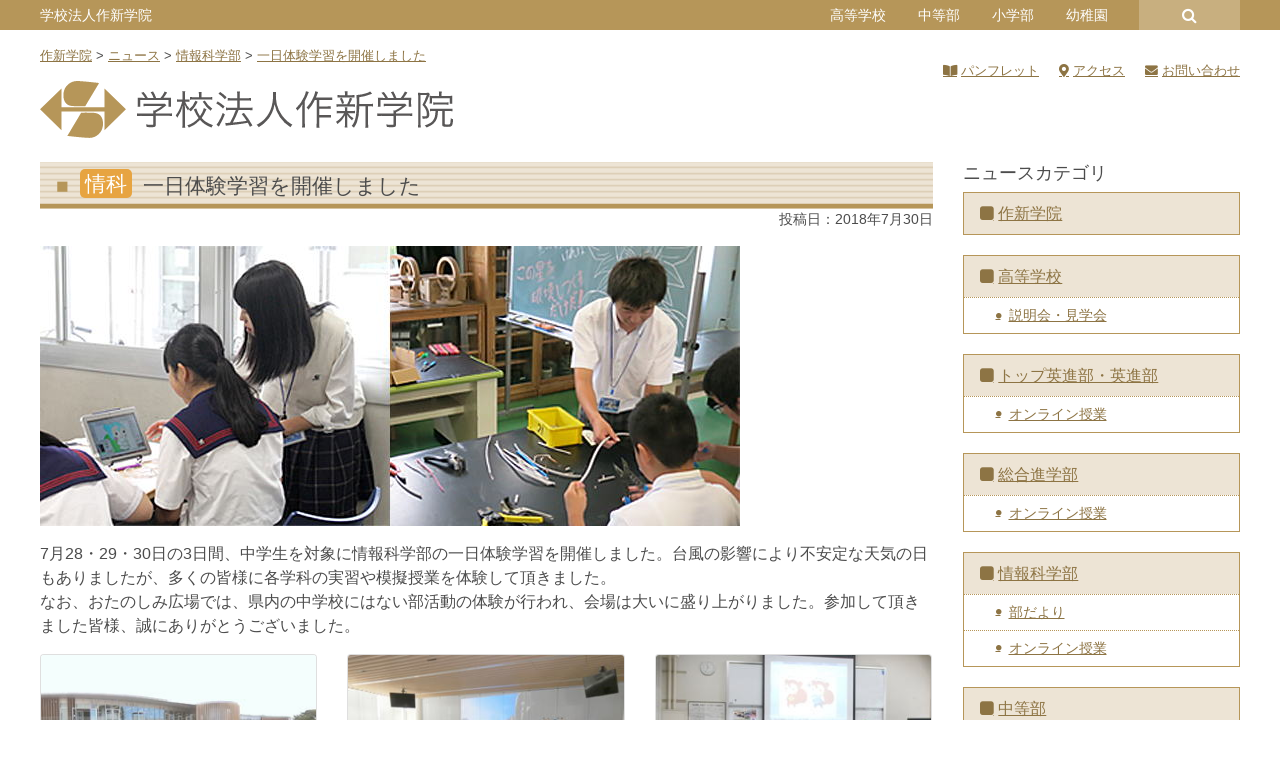

--- FILE ---
content_type: text/html; charset=UTF-8
request_url: https://www.sakushin.ac.jp/news/840/
body_size: 16222
content:
<!DOCTYPE html>
<html lang="ja">
<head>
	<meta charset="UTF-8">
	<meta name="viewport" content="width=device-width, initial-scale=1, shrink-to-fit=no">
	<meta name="format-detection" content="telephone=no">
	<link rel="profile" href="http://gmpg.org/xfn/11">

	<meta name='robots' content='index, follow, max-image-preview:large, max-snippet:-1, max-video-preview:-1' />

	<!-- This site is optimized with the Yoast SEO plugin v26.7 - https://yoast.com/wordpress/plugins/seo/ -->
	<title>一日体験学習を開催しました &#8211; 作新学院</title>
	<link rel="canonical" href="https://www.sakushin.ac.jp/news/840/" />
	<meta property="og:locale" content="ja_JP" />
	<meta property="og:type" content="article" />
	<meta property="og:title" content="一日体験学習を開催しました - 作新学院" />
	<meta property="og:description" content="7月28・29・30日の3日間、中学生を対象に情報科学部の一日体験学習を開催しました。台風の影響により不安定な天気の日もありましたが、多くの皆様に各学科の実習や模擬授業を体験して頂きました。 なお、おたのしみ広場では、県 ..." />
	<meta property="og:url" content="https://www.sakushin.ac.jp/news/840/" />
	<meta property="og:site_name" content="作新学院" />
	<meta property="article:modified_time" content="2019-04-02T06:08:24+00:00" />
	<meta property="og:image" content="https://www.sakushin.ac.jp/wp/wp-content/uploads/jkadmin/2018/07/H30ichinichi1.jpg" />
	<meta name="twitter:card" content="summary_large_image" />
	<script type="application/ld+json" class="yoast-schema-graph">{"@context":"https://schema.org","@graph":[{"@type":"WebPage","@id":"https://www.sakushin.ac.jp/news/840/","url":"https://www.sakushin.ac.jp/news/840/","name":"一日体験学習を開催しました - 作新学院","isPartOf":{"@id":"https://www.sakushin.ac.jp/#website"},"primaryImageOfPage":{"@id":"https://www.sakushin.ac.jp/news/840/#primaryimage"},"image":{"@id":"https://www.sakushin.ac.jp/news/840/#primaryimage"},"thumbnailUrl":"https://www.sakushin.ac.jp/wp/wp-content/uploads/jkadmin/2018/07/H30ichinichi1.jpg","datePublished":"2018-07-29T15:00:53+00:00","dateModified":"2019-04-02T06:08:24+00:00","breadcrumb":{"@id":"https://www.sakushin.ac.jp/news/840/#breadcrumb"},"inLanguage":"ja","potentialAction":[{"@type":"ReadAction","target":["https://www.sakushin.ac.jp/news/840/"]}]},{"@type":"ImageObject","inLanguage":"ja","@id":"https://www.sakushin.ac.jp/news/840/#primaryimage","url":"https://www.sakushin.ac.jp/wp/wp-content/uploads/jkadmin/2018/07/H30ichinichi1.jpg","contentUrl":"https://www.sakushin.ac.jp/wp/wp-content/uploads/jkadmin/2018/07/H30ichinichi1.jpg","width":700,"height":280},{"@type":"BreadcrumbList","@id":"https://www.sakushin.ac.jp/news/840/#breadcrumb","itemListElement":[{"@type":"ListItem","position":1,"name":"ホーム","item":"https://www.sakushin.ac.jp/"},{"@type":"ListItem","position":2,"name":"ニュース","item":"https://www.sakushin.ac.jp/news/"},{"@type":"ListItem","position":3,"name":"一日体験学習を開催しました"}]},{"@type":"WebSite","@id":"https://www.sakushin.ac.jp/#website","url":"https://www.sakushin.ac.jp/","name":"作新学院","description":"SAKUSHIN GAKUIN","publisher":{"@id":"https://www.sakushin.ac.jp/#organization"},"potentialAction":[{"@type":"SearchAction","target":{"@type":"EntryPoint","urlTemplate":"https://www.sakushin.ac.jp/?s={search_term_string}"},"query-input":{"@type":"PropertyValueSpecification","valueRequired":true,"valueName":"search_term_string"}}],"inLanguage":"ja"},{"@type":"Organization","@id":"https://www.sakushin.ac.jp/#organization","name":"作新学院","url":"https://www.sakushin.ac.jp/","logo":{"@type":"ImageObject","inLanguage":"ja","@id":"https://www.sakushin.ac.jp/#/schema/logo/image/","url":"https://www.sakushin.ac.jp/wp/wp-content/uploads/common/logo_square.png","contentUrl":"https://www.sakushin.ac.jp/wp/wp-content/uploads/common/logo_square.png","width":607,"height":607,"caption":"作新学院"},"image":{"@id":"https://www.sakushin.ac.jp/#/schema/logo/image/"}}]}</script>
	<!-- / Yoast SEO plugin. -->


<link rel='dns-prefetch' href='//www.googletagmanager.com' />
<link rel='dns-prefetch' href='//use.fontawesome.com' />
<link rel='dns-prefetch' href='//fonts.googleapis.com' />
<link rel="alternate" type="application/rss+xml" title="作新学院 &raquo; フィード" href="https://www.sakushin.ac.jp/feed/" />
<link rel="alternate" title="oEmbed (JSON)" type="application/json+oembed" href="https://www.sakushin.ac.jp/wp-json/oembed/1.0/embed?url=https%3A%2F%2Fwww.sakushin.ac.jp%2Fnews%2F840%2F" />
<link rel="alternate" title="oEmbed (XML)" type="text/xml+oembed" href="https://www.sakushin.ac.jp/wp-json/oembed/1.0/embed?url=https%3A%2F%2Fwww.sakushin.ac.jp%2Fnews%2F840%2F&#038;format=xml" />
<style id='wp-img-auto-sizes-contain-inline-css' type='text/css'>
img:is([sizes=auto i],[sizes^="auto," i]){contain-intrinsic-size:3000px 1500px}
/*# sourceURL=wp-img-auto-sizes-contain-inline-css */
</style>
<style id='wp-emoji-styles-inline-css' type='text/css'>

	img.wp-smiley, img.emoji {
		display: inline !important;
		border: none !important;
		box-shadow: none !important;
		height: 1em !important;
		width: 1em !important;
		margin: 0 0.07em !important;
		vertical-align: -0.1em !important;
		background: none !important;
		padding: 0 !important;
	}
/*# sourceURL=wp-emoji-styles-inline-css */
</style>
<link rel='stylesheet' id='wp-bootstrap-blocks-styles-css' href='https://www.sakushin.ac.jp/wp/wp-content/plugins/wp-bootstrap-blocks/build/style-index.css?ver=5.2.1' type='text/css' media='all' />
<link rel='stylesheet' id='contact-form-7-css' href='https://www.sakushin.ac.jp/wp/wp-content/plugins/contact-form-7/includes/css/styles.css?ver=6.1.4' type='text/css' media='all' />
<link rel='stylesheet' id='show-current-width-css-css' href='https://www.sakushin.ac.jp/wp/wp-content/plugins/show-current-width/assets/show-current-width.min.css?ver=1.2.9' type='text/css' media='all' />
<link rel='stylesheet' id='child-understrap-styles-css' href='https://www.sakushin.ac.jp/wp/wp-content/themes/understrap-child/css/child-theme.css?2025042801&#038;ver=2025042801' type='text/css' media='all' />
<link rel='stylesheet' id='font-awesome-5-css' href='https://use.fontawesome.com/releases/v5.9.0/css/all.css?ver=6.9' type='text/css' media='all' />
<link rel='stylesheet' id='slick-style-css' href='https://www.sakushin.ac.jp/wp/wp-content/themes/understrap-child/js/slick/slick.css?ver=2025042801' type='text/css' media='all' />
<link rel='stylesheet' id='slick-theme-style-css' href='https://www.sakushin.ac.jp/wp/wp-content/themes/understrap-child/js/slick/slick-theme.css?ver=2025042801' type='text/css' media='all' />
<link rel='stylesheet' id='googlefonts-noto-css' href='https://fonts.googleapis.com/css2?family=Noto+Serif+JP%3Awght%40200%3B300%3B400%3B500%3B600%3B700%3B900&#038;display=swap&#038;ver=6.9' type='text/css' media='all' />
<link rel='stylesheet' id='dflip-style-css' href='https://www.sakushin.ac.jp/wp/wp-content/plugins/3d-flipbook-dflip-lite/assets/css/dflip.min.css?ver=2.4.20' type='text/css' media='all' />
<link rel='stylesheet' id='fancybox-css' href='https://www.sakushin.ac.jp/wp/wp-content/plugins/easy-fancybox/fancybox/1.5.4/jquery.fancybox.min.css?ver=6.9' type='text/css' media='screen' />
<link rel='stylesheet' id='responsive-menu-css' href='https://www.sakushin.ac.jp/wp/wp-content/uploads/responsive-menu/css/responsive-menu-1.css?ver=6.9' type='text/css' media='all' />
<style id='block-visibility-screen-size-styles-inline-css' type='text/css'>
/* Large screens (desktops, 992px and up) */
@media ( min-width: 992px ) {
	.block-visibility-hide-large-screen {
		display: none !important;
	}
}

/* Medium screens (tablets, between 768px and 992px) */
@media ( min-width: 768px ) and ( max-width: 991.98px ) {
	.block-visibility-hide-medium-screen {
		display: none !important;
	}
}

/* Small screens (mobile devices, less than 768px) */
@media ( max-width: 767.98px ) {
	.block-visibility-hide-small-screen {
		display: none !important;
	}
}
/*# sourceURL=block-visibility-screen-size-styles-inline-css */
</style>
<link rel='stylesheet' id='timed-content-css-css' href='https://www.sakushin.ac.jp/wp/wp-content/plugins/timed-content/css/timed-content.css?ver=2.97' type='text/css' media='all' />
<script type="text/javascript" src="https://www.sakushin.ac.jp/wp/wp-includes/js/jquery/jquery.min.js?ver=3.7.1" id="jquery-core-js"></script>
<script type="text/javascript" src="https://www.sakushin.ac.jp/wp/wp-includes/js/jquery/jquery-migrate.min.js?ver=3.4.1" id="jquery-migrate-js"></script>
<script type="text/javascript" id="show-current-width-js-js-extra">
/* <![CDATA[ */
var ShowCurrentWidthVariables = {"breakpoints_definition":"0,576,xs,X-Small\r\n576,768,sm,Small\r\n768,992,md,Medium\r\n992,1200,lg,Large\r\n1200,1400,xl,Extra large\r\n1400,9999,xll,Extra extra large","breakpoints_show":"1","animation_show":"1","animation_timeout":"500"};
//# sourceURL=show-current-width-js-js-extra
/* ]]> */
</script>
<script type="text/javascript" src="https://www.sakushin.ac.jp/wp/wp-content/plugins/show-current-width/assets/show-current-width.min.js?ver=1.2.9" id="show-current-width-js-js" defer="defer" data-wp-strategy="defer"></script>
<script type="text/javascript" src="https://www.sakushin.ac.jp/wp/wp-content/themes/understrap-child/js/slick/slick.min.js?ver=2025042801" id="slick-scripts-js"></script>
<script type="text/javascript" src="https://www.sakushin.ac.jp/wp/wp-content/themes/understrap-child/js/webticker/jquery.webticker.min.js?ver=2025042801" id="webticker-scripts-js"></script>
<script type="text/javascript" src="https://www.sakushin.ac.jp/wp/wp-content/themes/understrap-child/js/popper.min.js?ver=2025042801" id="popper-scripts-js"></script>

<!-- Site Kit によって追加された Google タグ（gtag.js）スニペット -->
<!-- Google アナリティクス スニペット (Site Kit が追加) -->
<script type="text/javascript" src="https://www.googletagmanager.com/gtag/js?id=G-FNYTVSJ2BB" id="google_gtagjs-js" async></script>
<script type="text/javascript" id="google_gtagjs-js-after">
/* <![CDATA[ */
window.dataLayer = window.dataLayer || [];function gtag(){dataLayer.push(arguments);}
gtag("set","linker",{"domains":["www.sakushin.ac.jp"]});
gtag("js", new Date());
gtag("set", "developer_id.dZTNiMT", true);
gtag("config", "G-FNYTVSJ2BB");
//# sourceURL=google_gtagjs-js-after
/* ]]> */
</script>
<script type="text/javascript" src="https://www.sakushin.ac.jp/wp/wp-content/plugins/timed-content/js/timed-content.js?ver=2.97" id="timed-content_js-js"></script>
<link rel="https://api.w.org/" href="https://www.sakushin.ac.jp/wp-json/" /><link rel="alternate" title="JSON" type="application/json" href="https://www.sakushin.ac.jp/wp-json/wp/v2/news/840" /><link rel="EditURI" type="application/rsd+xml" title="RSD" href="https://www.sakushin.ac.jp/wp/xmlrpc.php?rsd" />
<meta name="generator" content="WordPress 6.9" />
<link rel='shortlink' href='https://www.sakushin.ac.jp/?p=840' />
<meta name="generator" content="Site Kit by Google 1.170.0" /><meta name="mobile-web-app-capable" content="yes">
<meta name="apple-mobile-web-app-capable" content="yes">
<meta name="apple-mobile-web-app-title" content="作新学院 - SAKUSHIN GAKUIN">
</head>

<body class="wp-singular news-template-default single single-news postid-840 wp-theme-understrap wp-child-theme-understrap-child schooltype-hj responsive-menu-push-right">

<div class="site" id="page">

	
	<div id="universal_header_wrapper">
			</div>

	<div id="header_common_wrapper" class="mb-3">
		<div class="container">
			<div class="row">
				<!-- PC ONLY -->
				<div id="header_common_school" class="pconly col-11 d-none d-lg-block">
					<aside id="nav_menu-27" class="widget widget_nav_menu" ontouchstart=""><div class="menu-eachschool-container"><ul id="menu-eachschool" class="menu"><li id="menu-item-399" class="menu-item menu-item-type-post_type menu-item-object-page menu-item-home menu-item-399"><a href="https://www.sakushin.ac.jp/">学校法人作新学院</a></li>
<li id="menu-item-400" class="menu-item menu-item-type-post_type menu-item-object-page menu-item-has-children menu-item-400"><a href="https://www.sakushin.ac.jp/highschool/">高等学校</a>
<ul class="sub-menu">
	<li id="menu-item-401" class="menu-item menu-item-type-post_type menu-item-object-page menu-item-401"><a href="https://www.sakushin.ac.jp/eishinbu/">トップ英進部・英進部</a></li>
	<li id="menu-item-402" class="menu-item menu-item-type-post_type menu-item-object-page menu-item-402"><a href="https://www.sakushin.ac.jp/sougoushingakubu/">総合進学部</a></li>
	<li id="menu-item-403" class="menu-item menu-item-type-post_type menu-item-object-page menu-item-403"><a href="https://www.sakushin.ac.jp/jouhoukagakubu/">情報科学部</a></li>
</ul>
</li>
<li id="menu-item-404" class="menu-item menu-item-type-post_type menu-item-object-page menu-item-404"><a href="https://www.sakushin.ac.jp/juniorhighschool/">中等部</a></li>
<li id="menu-item-405" class="menu-item menu-item-type-post_type menu-item-object-page menu-item-405"><a href="https://www.sakushin.ac.jp/elementaryschool/">小学部</a></li>
<li id="menu-item-406" class="menu-item menu-item-type-post_type menu-item-object-page menu-item-406"><a href="https://www.sakushin.ac.jp/kindergarten/">幼稚園</a></li>
</ul></div></aside>				</div>
				<div id="header_common_search_wrap" class="pconly col-1 d-none d-lg-block">
					<a id="header_common_search" href="#"></a>
					
<form method="get" id="searchform" action="https://www.sakushin.ac.jp/" role="search">
	<label class="sr-only" for="s">検索</label>
	<div class="input-group">
		<input class="field form-control" id="s" name="s" type="text"
			placeholder="検索 &hellip;" value="">
		<span class="input-group-append">
			<input class="submit btn btn-primary" id="searchsubmit" name="submit" type="submit"
			value="検索">
		</span>
	</div>
</form>
				</div>
				<!-- MOBILE ONLY -->
				<div class="mobileonly col-12 d-lg-none">
					<h1 class="title">
						<a rel="home" href="https://www.sakushin.ac.jp/" itemprop="url">
																<img src="https://www.sakushin.ac.jp/wp/wp-content/uploads/common/logo_schoolname_mobile_hj.svg" />							
													</a>
					</h1>
				</div>
			</div>
		</div>
	</div>

	<div class="container">
		<div class="row">
			<div class="breadcrumbs col-12 mb-3" vocab="http://schema.org/" typeof="BreadcrumbList">
				<span property="itemListElement" typeof="ListItem"><a property="item" typeof="WebPage" title="Go to 作新学院." href="https://www.sakushin.ac.jp" class="home"><span property="name">作新学院</span></a><meta property="position" content="1"></span> &gt; <span property="itemListElement" typeof="ListItem"><a property="item" typeof="WebPage" title="Go to ニュース." href="https://www.sakushin.ac.jp/news/" class="archive post-news-archive"><span property="name">ニュース</span></a><meta property="position" content="2"></span> &gt; <span property="itemListElement" typeof="ListItem"><a property="item" typeof="WebPage" title="Go to the 情報科学部 ニュースカテゴリー archives." href="https://www.sakushin.ac.jp/news_cat/jk/" class="taxonomy news_cat"><span property="name">情報科学部</span></a><meta property="position" content="3"></span> &gt; <span property="itemListElement" typeof="ListItem"><a property="item" typeof="WebPage" title="Go to 一日体験学習を開催しました." href="https://www.sakushin.ac.jp/news/840/" class="post post-news current-item"><span property="name">一日体験学習を開催しました</span></a><meta property="position" content="4"></span>			</div>
		</div>
	</div>

	<!-- ******************* The Navbar Area ******************* -->
	<div id="wrapper-navbar" itemscope itemtype="http://schema.org/WebSite">
		<a class="skip-link sr-only sr-only-focusable" href="#content">コンテンツへスキップ</a>

					<div class="container">
		
			<!-- Your site title as branding in the menu -->
			<h1 class="d-none d-lg-block mb-4">
				<a rel="home" href="https://www.sakushin.ac.jp/" itemprop="url">
					<img src="https://www.sakushin.ac.jp/wp/wp-content/uploads/common/logo_schoolname_hj.svg" />
				</a>
			</h1>

			<!-- Quick Menu -->
			<div id="quickmenu">
				<div class="menu-header_hj_pc-container"><ul id="menu-header_hj_pc" class="type_a"><li id="menu-item-5368" class="pamphlet menu-item menu-item-type-post_type menu-item-object-page menu-item-5368"><a href="https://www.sakushin.ac.jp/info/pamphlet/">パンフレット</a></li>
<li id="menu-item-5369" class="access menu-item menu-item-type-post_type menu-item-object-page menu-item-5369"><a href="https://www.sakushin.ac.jp/info/access/">アクセス</a></li>
<li id="menu-item-5370" class="inquiry menu-item menu-item-type-post_type menu-item-object-page menu-item-5370"><a href="https://www.sakushin.ac.jp/info/inquiry/">お問い合わせ</a></li>
</ul></div>			</div>

						</div><!-- .container -->
			
	</div><!-- #wrapper-navbar end -->

	

<div class="wrapper" id="single-wrapper">

	<div class="container" id="content" tabindex="-1">

		<div class="row">

			<!-- Do the left sidebar check -->
			

<div class="col-lg-9 content-area" id="primary">

			<main class="site-main" id="main">

				
					
<article class="post-840 news type-news status-publish hentry news_cat-jk" id="post-840">
	<header class="entry-header">
		<h1 class="entry-title">
			<span class="badge-school term-news_target-slug-jk">情科</span>			<span>一日体験学習を開催しました</span>		</h1>

		<div class="entry-meta">
			投稿日：<time class="entry-date published updated" datetime="2018-07-30T00:00:53+09:00">2018年7月30日</time>		</div><!-- .entry-meta -->
	</header><!-- .entry-header -->

	
	<div class="entry-content">
				<p><img fetchpriority="high" decoding="async" class="alignnone size-full wp-image-3120" src="https://www.sakushin.ac.jp/wp/wp-content/uploads/jkadmin/2018/07/H30ichinichi1.jpg" alt="" width="700" height="280" srcset="https://www.sakushin.ac.jp/wp/wp-content/uploads/jkadmin/2018/07/H30ichinichi1.jpg 700w, https://www.sakushin.ac.jp/wp/wp-content/uploads/jkadmin/2018/07/H30ichinichi1-300x120.jpg 300w" sizes="(max-width: 700px) 100vw, 700px" /></p>
<p>7月28・29・30日の3日間、中学生を対象に情報科学部の一日体験学習を開催しました。台風の影響により不安定な天気の日もありましたが、多くの皆様に各学科の実習や模擬授業を体験して頂きました。<br />
なお、おたのしみ広場では、県内の中学校にはない部活動の体験が行われ、会場は大いに盛り上がりました。参加して頂きました皆様、誠にありがとうございました。</p>
		<div class="acf-photo-gallery"><div class="row"><div class="col-sm-4"><div class="card mb-4"><a href="https://www.sakushin.ac.jp/wp/wp-content/uploads/jkadmin/2018/07/H30ichinichi9.jpg"><img class="card-img-top" src="https://www.sakushin.ac.jp/wp/wp-content/uploads/jkadmin/2018/07/H30ichinichi9.jpg" alt=""></a><div class="card-body"><p class="card-text">多くの皆様にご参加いただきました（アカデミア・ラボ広場）</p></div></div></div><div class="col-sm-4"><div class="card mb-4"><a href="https://www.sakushin.ac.jp/wp/wp-content/uploads/jkadmin/2018/07/H30ichinichi11.jpg"><img class="card-img-top" src="https://www.sakushin.ac.jp/wp/wp-content/uploads/jkadmin/2018/07/H30ichinichi11.jpg" alt=""></a><div class="card-body"><p class="card-text">英文解釈（普通科総合選択コース）</p></div></div></div><div class="col-sm-4"><div class="card mb-4"><a href="https://www.sakushin.ac.jp/wp/wp-content/uploads/jkadmin/2018/07/H30ichinichi7.jpg"><img class="card-img-top" src="https://www.sakushin.ac.jp/wp/wp-content/uploads/jkadmin/2018/07/H30ichinichi7.jpg" alt=""></a><div class="card-body"><p class="card-text">タブレット体験（商業システム科）</p></div></div></div><div class="col-sm-4"><div class="card mb-4"><a href="https://www.sakushin.ac.jp/wp/wp-content/uploads/jkadmin/2018/07/H30ichinichi2.jpg"><img class="card-img-top" src="https://www.sakushin.ac.jp/wp/wp-content/uploads/jkadmin/2018/07/H30ichinichi2.jpg" alt=""></a><div class="card-body"><p class="card-text">タイピングコンテスト（商業システム科）</p></div></div></div><div class="col-sm-4"><div class="card mb-4"><a href="https://www.sakushin.ac.jp/wp/wp-content/uploads/jkadmin/2018/07/H30ichinichi8.jpg"><img class="card-img-top" src="https://www.sakushin.ac.jp/wp/wp-content/uploads/jkadmin/2018/07/H30ichinichi8.jpg" alt=""></a><div class="card-body"><p class="card-text">電気工事を体験（電気・電子システム科）</p></div></div></div><div class="col-sm-4"><div class="card mb-4"><a href="https://www.sakushin.ac.jp/wp/wp-content/uploads/jkadmin/2018/07/H30ichinichi13.jpg"><img class="card-img-top" src="https://www.sakushin.ac.jp/wp/wp-content/uploads/jkadmin/2018/07/H30ichinichi13.jpg" alt=""></a><div class="card-body"><p class="card-text">レゴロボット操作体験（電気・電子システム科）</p></div></div></div><div class="col-sm-4"><div class="card mb-4"><a href="https://www.sakushin.ac.jp/wp/wp-content/uploads/jkadmin/2018/07/H30ichinichi3.jpg"><img class="card-img-top" src="https://www.sakushin.ac.jp/wp/wp-content/uploads/jkadmin/2018/07/H30ichinichi3.jpg" alt=""></a><div class="card-body"><p class="card-text">ドレス展示（ライフデザイン科）</p></div></div></div><div class="col-sm-4"><div class="card mb-4"><a href="https://www.sakushin.ac.jp/wp/wp-content/uploads/jkadmin/2018/07/H30ichinichi12.jpg"><img class="card-img-top" src="https://www.sakushin.ac.jp/wp/wp-content/uploads/jkadmin/2018/07/H30ichinichi12.jpg" alt=""></a><div class="card-body"><p class="card-text">実習風景展示（ライフデザイン科）</p></div></div></div><div class="col-sm-4"><div class="card mb-4"><a href="https://www.sakushin.ac.jp/wp/wp-content/uploads/jkadmin/2018/07/H30ichinichi6.jpg"><img class="card-img-top" src="https://www.sakushin.ac.jp/wp/wp-content/uploads/jkadmin/2018/07/H30ichinichi6.jpg" alt=""></a><div class="card-body"><p class="card-text">彫刻、陶芸（美術デザイン科）</p></div></div></div><div class="col-sm-4"><div class="card mb-4"><a href="https://www.sakushin.ac.jp/wp/wp-content/uploads/jkadmin/2018/07/H30ichinichi10.jpg"><img class="card-img-top" src="https://www.sakushin.ac.jp/wp/wp-content/uploads/jkadmin/2018/07/H30ichinichi10.jpg" alt=""></a><div class="card-body"><p class="card-text">CG体験（美術デザイン科）</p></div></div></div><div class="col-sm-4"><div class="card mb-4"><a href="https://www.sakushin.ac.jp/wp/wp-content/uploads/jkadmin/2018/07/H30ichinichi151.jpg"><img class="card-img-top" src="https://www.sakushin.ac.jp/wp/wp-content/uploads/jkadmin/2018/07/H30ichinichi151.jpg" alt=""></a><div class="card-body"><p class="card-text">実習体験（エンジン）（自動車整備士養成科）</p></div></div></div><div class="col-sm-4"><div class="card mb-4"><a href="https://www.sakushin.ac.jp/wp/wp-content/uploads/jkadmin/2018/07/H30ichinichi141.jpg"><img class="card-img-top" src="https://www.sakushin.ac.jp/wp/wp-content/uploads/jkadmin/2018/07/H30ichinichi141.jpg" alt=""></a><div class="card-body"><p class="card-text">体験実習（タイヤ）（自動車整備士養成科）</p></div></div></div><div class="col-sm-4"><div class="card mb-4"><a href="https://www.sakushin.ac.jp/wp/wp-content/uploads/jkadmin/2018/07/H30ichinichi4.jpg"><img class="card-img-top" src="https://www.sakushin.ac.jp/wp/wp-content/uploads/jkadmin/2018/07/H30ichinichi4.jpg" alt=""></a><div class="card-body"><p class="card-text">ラグビーターゲット（おたのしみ広場）</p></div></div></div><div class="col-sm-4"><div class="card mb-4"><a href="https://www.sakushin.ac.jp/wp/wp-content/uploads/jkadmin/2018/07/H30ichinichi5.jpg"><img class="card-img-top" src="https://www.sakushin.ac.jp/wp/wp-content/uploads/jkadmin/2018/07/H30ichinichi5.jpg" alt=""></a><div class="card-body"><p class="card-text">自転車競技体験（おたのしみ広場）</p></div></div></div></div></div>			</div><!-- .entry-content -->
	<footer class="entry-footer">
			</footer><!-- .entry-footer -->
</article><!-- #post-## -->
					
					
				
			</main><!-- #main -->

			<!-- Do the right sidebar check -->
			
</div><!-- #closing the primary container from /global-templates/left-sidebar-check.php -->



	
	<div class="col-lg-3 widget-area" id="right-sidebar" role="complementary">
<aside id="nav_menu-37" class="widget widget_nav_menu"><h3 class="widget-title">ニュースカテゴリ</h3><div class="menu-local_news-container"><ul id="menu-local_news" class="menu"><li id="menu-item-5827" class="menu-item menu-item-type-taxonomy menu-item-object-news_cat menu-item-5827"><a href="https://www.sakushin.ac.jp/news_cat/hj/">作新学院</a></li>
<li id="menu-item-5828" class="menu-item menu-item-type-taxonomy menu-item-object-news_cat menu-item-has-children menu-item-5828"><a href="https://www.sakushin.ac.jp/news_cat/hs/">高等学校</a>
<ul class="sub-menu">
	<li id="menu-item-5829" class="menu-item menu-item-type-taxonomy menu-item-object-news_cat menu-item-5829"><a href="https://www.sakushin.ac.jp/news_cat/hs-guidance/">説明会・見学会</a></li>
</ul>
</li>
<li id="menu-item-5830" class="menu-item menu-item-type-taxonomy menu-item-object-news_cat menu-item-has-children menu-item-5830"><a href="https://www.sakushin.ac.jp/news_cat/ei/">トップ英進部・英進部</a>
<ul class="sub-menu">
	<li id="menu-item-16631" class="menu-item menu-item-type-taxonomy menu-item-object-news_cat menu-item-16631"><a href="https://www.sakushin.ac.jp/news_cat/ei-online-lesson/">オンライン授業</a></li>
</ul>
</li>
<li id="menu-item-5831" class="menu-item menu-item-type-taxonomy menu-item-object-news_cat menu-item-has-children menu-item-5831"><a href="https://www.sakushin.ac.jp/news_cat/ss/">総合進学部</a>
<ul class="sub-menu">
	<li id="menu-item-16632" class="menu-item menu-item-type-taxonomy menu-item-object-news_cat menu-item-16632"><a href="https://www.sakushin.ac.jp/news_cat/ss-online-lesson/">オンライン授業</a></li>
</ul>
</li>
<li id="menu-item-5832" class="menu-item menu-item-type-taxonomy menu-item-object-news_cat current-news-ancestor current-menu-parent current-news-parent menu-item-has-children menu-item-5832"><a href="https://www.sakushin.ac.jp/news_cat/jk/">情報科学部</a>
<ul class="sub-menu">
	<li id="menu-item-5833" class="menu-item menu-item-type-taxonomy menu-item-object-news_cat menu-item-5833"><a href="https://www.sakushin.ac.jp/news_cat/jk-budayori/">部だより</a></li>
	<li id="menu-item-16633" class="menu-item menu-item-type-taxonomy menu-item-object-news_cat menu-item-16633"><a href="https://www.sakushin.ac.jp/news_cat/jk-online-lesson/">オンライン授業</a></li>
</ul>
</li>
<li id="menu-item-5834" class="menu-item menu-item-type-taxonomy menu-item-object-news_cat menu-item-has-children menu-item-5834"><a href="https://www.sakushin.ac.jp/news_cat/jh/">中等部</a>
<ul class="sub-menu">
	<li id="menu-item-5837" class="menu-item menu-item-type-taxonomy menu-item-object-news_cat menu-item-5837"><a href="https://www.sakushin.ac.jp/news_cat/jh-bucho/">部長室だより</a></li>
	<li id="menu-item-16773" class="menu-item menu-item-type-taxonomy menu-item-object-news_cat menu-item-16773"><a href="https://www.sakushin.ac.jp/news_cat/jh-online-lesson/">オンライン授業</a></li>
</ul>
</li>
<li id="menu-item-5838" class="menu-item menu-item-type-taxonomy menu-item-object-news_cat menu-item-has-children menu-item-5838"><a href="https://www.sakushin.ac.jp/news_cat/es/">小学部</a>
<ul class="sub-menu">
	<li id="menu-item-5839" class="menu-item menu-item-type-taxonomy menu-item-object-news_cat menu-item-5839"><a href="https://www.sakushin.ac.jp/news_cat/es-topics/">小学部トピックス</a></li>
	<li id="menu-item-15589" class="menu-item menu-item-type-taxonomy menu-item-object-news_cat menu-item-15589"><a href="https://www.sakushin.ac.jp/news_cat/es-bucho/">小学部長だより</a></li>
	<li id="menu-item-5840" class="menu-item menu-item-type-taxonomy menu-item-object-news_cat menu-item-5840"><a href="https://www.sakushin.ac.jp/news_cat/es-info/">お知らせ掲示板</a></li>
	<li id="menu-item-16774" class="menu-item menu-item-type-taxonomy menu-item-object-news_cat menu-item-16774"><a href="https://www.sakushin.ac.jp/news_cat/es-online-lesson/">オンライン授業</a></li>
</ul>
</li>
<li id="menu-item-5841" class="menu-item menu-item-type-taxonomy menu-item-object-news_cat menu-item-5841"><a href="https://www.sakushin.ac.jp/news_cat/school-lunch/">給食だいすき</a></li>
<li id="menu-item-5842" class="menu-item menu-item-type-taxonomy menu-item-object-news_cat menu-item-has-children menu-item-5842"><a href="https://www.sakushin.ac.jp/news_cat/ki/">幼稚園</a>
<ul class="sub-menu">
	<li id="menu-item-5843" class="menu-item menu-item-type-taxonomy menu-item-object-news_cat menu-item-5843"><a href="https://www.sakushin.ac.jp/news_cat/ki-topics/">幼稚園トピックス</a></li>
	<li id="menu-item-41174" class="menu-item menu-item-type-taxonomy menu-item-object-news_cat menu-item-41174"><a href="https://www.sakushin.ac.jp/news_cat/ki-video/">動画おきば</a></li>
	<li id="menu-item-41175" class="menu-item menu-item-type-taxonomy menu-item-object-news_cat menu-item-41175"><a href="https://www.sakushin.ac.jp/news_cat/ki-dayori/">幼稚園だより</a></li>
</ul>
</li>
</ul></div></aside>
</div><!-- #right-sidebar -->


		</div><!-- .row -->

	</div><!-- #content -->

</div><!-- #single-wrapper -->





<footer id="footer">
<div id="wrapper-footer-school-list">
	<div class="container school-list">
		<aside id="nav_menu-29" class="widget widget_nav_menu"><div class="menu-footer_eachschool-container"><ul id="menu-footer_eachschool" class="menu"><li id="menu-item-4394" class="menu-item menu-item-type-post_type menu-item-object-page menu-item-home menu-item-4394"><a href="https://www.sakushin.ac.jp/">学校法人作新学院</a></li>
<li id="menu-item-4395" class="menu-item menu-item-type-post_type menu-item-object-page menu-item-4395"><a href="https://www.sakushin.ac.jp/highschool/">高等学校</a></li>
<li id="menu-item-4396" class="menu-item menu-item-type-post_type menu-item-object-page menu-item-4396"><a href="https://www.sakushin.ac.jp/juniorhighschool/">中等部</a></li>
<li id="menu-item-4397" class="menu-item menu-item-type-post_type menu-item-object-page menu-item-4397"><a href="https://www.sakushin.ac.jp/elementaryschool/">小学部</a></li>
<li id="menu-item-4398" class="menu-item menu-item-type-post_type menu-item-object-page menu-item-4398"><a href="https://www.sakushin.ac.jp/kindergarten/">幼稚園</a></li>
</ul></div></aside>	</div>
</div>

<div id="wrapper-footer">
	<footer class="site-footer" id="colophon">
		<div class="container addressbox">
			<div class="row">
								<div class="col-12 col-lg-12 col-xl-4 logo"><img src="https://www.sakushin.ac.jp/wp/wp-content/uploads/common/logo_schoolname_mobile_hj.svg"  alt="学校法人作新学院" width="400" /></div>
				<div class="col-12 col-lg-6 col-xl-4 address">〒320-8525 栃木県宇都宮市一の沢1丁目1番41号</div>
				<div class="col-12 col-lg-6 col-xl-4 tel">TEL:028-648-1811 FAX:028-648-8408（代表）</div>
<!-- 				<div class="col-12 copyright">Copyright &copy; Sakushingakuin. All Rights Reserved.</div> -->
			</div><!-- row end -->
		</div><!-- container end -->
	</footer><!-- #colophon -->
</div><!-- wrapper end -->
</footer>


</div><!-- #page we need this extra closing tag here -->

<div id="fade-layer"></div><!-- for Responsive Menu -->

<!-- Quick Menu -->
<div id="mobile-footer-container">
	<div class="menu-header_hj_pc-container"><ul id="menu-header_hj_pc-1" class="type_a"><li class="pamphlet menu-item menu-item-type-post_type menu-item-object-page menu-item-5368"><a href="https://www.sakushin.ac.jp/info/pamphlet/">パンフレット</a></li>
<li class="access menu-item menu-item-type-post_type menu-item-object-page menu-item-5369"><a href="https://www.sakushin.ac.jp/info/access/">アクセス</a></li>
<li class="inquiry menu-item menu-item-type-post_type menu-item-object-page menu-item-5370"><a href="https://www.sakushin.ac.jp/info/inquiry/">お問い合わせ</a></li>
</ul></div></div>


<script type="speculationrules">
{"prefetch":[{"source":"document","where":{"and":[{"href_matches":"/*"},{"not":{"href_matches":["/wp/wp-*.php","/wp/wp-admin/*","/wp/wp-content/uploads/*","/wp/wp-content/*","/wp/wp-content/plugins/*","/wp/wp-content/themes/understrap-child/*","/wp/wp-content/themes/understrap/*","/*\\?(.+)"]}},{"not":{"selector_matches":"a[rel~=\"nofollow\"]"}},{"not":{"selector_matches":".no-prefetch, .no-prefetch a"}}]},"eagerness":"conservative"}]}
</script>
<button id="responsive-menu-button"  tabindex="1"
        class="responsive-menu-button responsive-menu-boring responsive-menu-accessible"
        type="button"
        aria-label="Menu">
    <span class="responsive-menu-box"><span class="responsive-menu-inner"></span>
    </span></button><div id="responsive-menu-container" class="push-right">
    <div id="responsive-menu-wrapper" role="navigation" aria-label="allpage"><ul id="responsive-menu" role="menubar" aria-label="allpage" ><li id="responsive-menu-item-1286" class=" menu-item menu-item-type-post_type menu-item-object-page menu-item-home menu-item-has-children responsive-menu-item responsive-menu-item-has-children"  role="none"><a href="https://www.sakushin.ac.jp/" class="responsive-menu-item-link" tabindex="1" role="menuitem">作新学院<div class="responsive-menu-subarrow">＋</div></a><ul aria-label='作新学院' role='menu' class='responsive-menu-submenu responsive-menu-submenu-depth-1'><li id="responsive-menu-item-2643" class=" menu-item menu-item-type-post_type menu-item-object-page menu-item-has-children responsive-menu-item responsive-menu-item-has-children"  role="none"><a href="https://www.sakushin.ac.jp/about/" class="responsive-menu-item-link" tabindex="1" role="menuitem">学院概要<div class="responsive-menu-subarrow">＋</div></a><ul aria-label='学院概要' role='menu' class='responsive-menu-submenu responsive-menu-submenu-depth-2'><li id="responsive-menu-item-2461" class=" menu-item menu-item-type-post_type menu-item-object-page responsive-menu-item"  role="none"><a href="https://www.sakushin.ac.jp/about/spirit-of-foundation/" class="responsive-menu-item-link" tabindex="1" role="menuitem">建学の精神</a></li><li id="responsive-menu-item-1186" class=" menu-item menu-item-type-post_type menu-item-object-page responsive-menu-item"  role="none"><a href="https://www.sakushin.ac.jp/about/principal-message/" class="responsive-menu-item-link" tabindex="1" role="menuitem">院長挨拶</a></li><li id="responsive-menu-item-1187" class=" menu-item menu-item-type-post_type menu-item-object-page responsive-menu-item"  role="none"><a href="https://www.sakushin.ac.jp/about/chief-message/" class="responsive-menu-item-link" tabindex="1" role="menuitem">理事長挨拶</a></li><li id="responsive-menu-item-1202" class=" menu-item menu-item-type-post_type menu-item-object-page responsive-menu-item"  role="none"><a href="https://www.sakushin.ac.jp/about/history/" class="responsive-menu-item-link" tabindex="1" role="menuitem">作新学院の歴史</a></li><li id="responsive-menu-item-2463" class=" menu-item menu-item-type-post_type menu-item-object-page responsive-menu-item"  role="none"><a href="https://www.sakushin.ac.jp/about/school-badge-song/" class="responsive-menu-item-link" tabindex="1" role="menuitem">校章・校歌</a></li></ul></li><li id="responsive-menu-item-2644" class=" menu-item menu-item-type-post_type menu-item-object-page menu-item-has-children responsive-menu-item responsive-menu-item-has-children"  role="none"><a href="https://www.sakushin.ac.jp/education/" class="responsive-menu-item-link" tabindex="1" role="menuitem">教育内容<div class="responsive-menu-subarrow">＋</div></a><ul aria-label='教育内容' role='menu' class='responsive-menu-submenu responsive-menu-submenu-depth-2'><li id="responsive-menu-item-2462" class=" menu-item menu-item-type-post_type menu-item-object-page menu-item-has-children responsive-menu-item responsive-menu-item-has-children"  role="none"><a href="https://www.sakushin.ac.jp/education/sakushin-activity/" class="responsive-menu-item-link" tabindex="1" role="menuitem">作新学院の取り組み<div class="responsive-menu-subarrow">＋</div></a><ul aria-label='作新学院の取り組み' role='menu' class='responsive-menu-submenu responsive-menu-submenu-depth-3'><li id="responsive-menu-item-1188" class=" menu-item menu-item-type-post_type menu-item-object-page responsive-menu-item"  role="none"><a href="https://www.sakushin.ac.jp/education/sakushin-activity/study/" class="responsive-menu-item-link" tabindex="1" role="menuitem">文</a></li><li id="responsive-menu-item-1189" class=" menu-item menu-item-type-post_type menu-item-object-page responsive-menu-item"  role="none"><a href="https://www.sakushin.ac.jp/education/sakushin-activity/sports/" class="responsive-menu-item-link" tabindex="1" role="menuitem">武</a></li><li id="responsive-menu-item-1190" class=" menu-item menu-item-type-post_type menu-item-object-page responsive-menu-item"  role="none"><a href="https://www.sakushin.ac.jp/education/sakushin-activity/global-human/" class="responsive-menu-item-link" tabindex="1" role="menuitem">社会貢献</a></li></ul></li></ul></li><li id="responsive-menu-item-1305" class=" menu-item menu-item-type-post_type_archive menu-item-object-feature responsive-menu-item"  role="none"><a href="https://www.sakushin.ac.jp/feature/" class="responsive-menu-item-link" tabindex="1" role="menuitem">特集記事</a></li><li id="responsive-menu-item-1306" class=" menu-item menu-item-type-post_type_archive menu-item-object-news responsive-menu-item"  role="none"><a href="https://www.sakushin.ac.jp/news/" class="responsive-menu-item-link" tabindex="1" role="menuitem">ニュース</a></li><li id="responsive-menu-item-2654" class=" menu-item menu-item-type-post_type menu-item-object-page menu-item-has-children responsive-menu-item responsive-menu-item-has-children"  role="none"><a href="https://www.sakushin.ac.jp/school/" class="responsive-menu-item-link" tabindex="1" role="menuitem">設置校<span class="subtitle">（高中小幼）</span><div class="responsive-menu-subarrow">＋</div></a><ul aria-label='設置校&lt;span class=&quot;subtitle&quot;&gt;（高中小幼）&lt;/span&gt;' role='menu' class='responsive-menu-submenu responsive-menu-submenu-depth-2'><li id="responsive-menu-item-2465" class="othercat menu-item menu-item-type-post_type menu-item-object-page responsive-menu-item"  role="none"><a href="https://www.sakushin.ac.jp/highschool/" class="responsive-menu-item-link" tabindex="1" role="menuitem">作新学院高等学校</a></li><li id="responsive-menu-item-2466" class="othercat menu-item menu-item-type-post_type menu-item-object-page responsive-menu-item"  role="none"><a href="https://www.sakushin.ac.jp/juniorhighschool/" class="responsive-menu-item-link" tabindex="1" role="menuitem">作新学院中等部</a></li><li id="responsive-menu-item-2467" class="othercat menu-item menu-item-type-post_type menu-item-object-page responsive-menu-item"  role="none"><a href="https://www.sakushin.ac.jp/elementaryschool/" class="responsive-menu-item-link" tabindex="1" role="menuitem">作新学院小学部</a></li><li id="responsive-menu-item-2468" class="othercat menu-item menu-item-type-post_type menu-item-object-page responsive-menu-item"  role="none"><a href="https://www.sakushin.ac.jp/kindergarten/" class="responsive-menu-item-link" tabindex="1" role="menuitem">作新学院幼稚園</a></li></ul></li><li id="responsive-menu-item-49487" class=" menu-item menu-item-type-post_type menu-item-object-page menu-item-has-children responsive-menu-item responsive-menu-item-has-children"  role="none"><a href="https://www.sakushin.ac.jp/affiliated-school/" class="responsive-menu-item-link" tabindex="1" role="menuitem">系列校<span class="subtitle">（大短）</span><div class="responsive-menu-subarrow">＋</div></a><ul aria-label='系列校&lt;span class=&quot;subtitle&quot;&gt;（大短）&lt;/span&gt;' role='menu' class='responsive-menu-submenu responsive-menu-submenu-depth-2'><li id="responsive-menu-item-2469" class="othercat menu-item menu-item-type-custom menu-item-object-custom responsive-menu-item"  role="none"><a target="_blank" href="https://www.sakushin-u.ac.jp" class="responsive-menu-item-link" tabindex="1" role="menuitem">作新学院大学・短大</a></li></ul></li><li id="responsive-menu-item-1198" class=" menu-item menu-item-type-post_type menu-item-object-page menu-item-has-children responsive-menu-item responsive-menu-item-has-children"  role="none"><a href="https://www.sakushin.ac.jp/info/" class="responsive-menu-item-link" tabindex="1" role="menuitem">学院情報<span class="subtitle">（アクセスなど）</span><div class="responsive-menu-subarrow">＋</div></a><ul aria-label='学院情報&lt;span class=&quot;subtitle&quot;&gt;（アクセスなど）&lt;/span&gt;' role='menu' class='responsive-menu-submenu responsive-menu-submenu-depth-2'><li id="responsive-menu-item-1200" class=" menu-item menu-item-type-post_type menu-item-object-page responsive-menu-item"  role="none"><a href="https://www.sakushin.ac.jp/info/access/" class="responsive-menu-item-link" tabindex="1" role="menuitem">アクセス</a></li><li id="responsive-menu-item-1201" class=" menu-item menu-item-type-post_type menu-item-object-page responsive-menu-item"  role="none"><a href="https://www.sakushin.ac.jp/info/schoolbus/" class="responsive-menu-item-link" tabindex="1" role="menuitem">スクールバス</a></li><li id="responsive-menu-item-3109" class=" menu-item menu-item-type-post_type menu-item-object-page responsive-menu-item"  role="none"><a href="https://www.sakushin.ac.jp/info/eventlist/" class="responsive-menu-item-link" tabindex="1" role="menuitem">行事一覧</a></li><li id="responsive-menu-item-1199" class=" menu-item menu-item-type-post_type menu-item-object-page menu-item-has-children responsive-menu-item responsive-menu-item-has-children"  role="none"><a href="https://www.sakushin.ac.jp/info/campusmap/" class="responsive-menu-item-link" tabindex="1" role="menuitem">環境・施設（MAP等）<div class="responsive-menu-subarrow">＋</div></a><ul aria-label='環境・施設（MAP等）' role='menu' class='responsive-menu-submenu responsive-menu-submenu-depth-3'><li id="responsive-menu-item-1191" class=" menu-item menu-item-type-post_type menu-item-object-page responsive-menu-item"  role="none"><a href="https://www.sakushin.ac.jp/info/campusmap/academia-lab/" class="responsive-menu-item-link" tabindex="1" role="menuitem">作新アカデミア・ラボ</a></li><li id="responsive-menu-item-2547" class=" menu-item menu-item-type-post_type menu-item-object-page responsive-menu-item"  role="none"><a href="https://www.sakushin.ac.jp/info/campusmap/cafe-dining/" class="responsive-menu-item-link" tabindex="1" role="menuitem">カフェ・ダイニング</a></li></ul></li><li id="responsive-menu-item-1223" class=" menu-item menu-item-type-post_type menu-item-object-page responsive-menu-item"  role="none"><a href="https://www.sakushin.ac.jp/info/inquiry/" class="responsive-menu-item-link" tabindex="1" role="menuitem">お問い合わせ</a></li><li id="responsive-menu-item-2464" class=" menu-item menu-item-type-post_type menu-item-object-page responsive-menu-item"  role="none"><a href="https://www.sakushin.ac.jp/info/pamphlet/" class="responsive-menu-item-link" tabindex="1" role="menuitem">各種パンフレット</a></li><li id="responsive-menu-item-1206" class=" menu-item menu-item-type-post_type menu-item-object-page responsive-menu-item"  role="none"><a href="https://www.sakushin.ac.jp/info/recruit/" class="responsive-menu-item-link" tabindex="1" role="menuitem">採用情報</a></li><li id="responsive-menu-item-24348" class=" menu-item menu-item-type-post_type menu-item-object-page responsive-menu-item"  role="none"><a href="https://www.sakushin.ac.jp/info/oozeki-sakushinkan/" class="responsive-menu-item-link" tabindex="1" role="menuitem">大関作新館賞</a></li><li id="responsive-menu-item-56496" class=" menu-item menu-item-type-post_type menu-item-object-page responsive-menu-item"  role="none"><a href="https://www.sakushin.ac.jp/info/jica-investment/" class="responsive-menu-item-link" tabindex="1" role="menuitem">JICA債への投資</a></li><li id="responsive-menu-item-1207" class=" menu-item menu-item-type-post_type menu-item-object-page responsive-menu-item"  role="none"><a href="https://www.sakushin.ac.jp/info/privacy-policy/" class="responsive-menu-item-link" tabindex="1" role="menuitem">個人情報保護基本方針</a></li><li id="responsive-menu-item-1208" class=" menu-item menu-item-type-post_type menu-item-object-page responsive-menu-item"  role="none"><a href="https://www.sakushin.ac.jp/info/sitemap/" class="responsive-menu-item-link" tabindex="1" role="menuitem">サイトマップ</a></li></ul></li><li id="responsive-menu-item-1203" class=" menu-item menu-item-type-post_type menu-item-object-page menu-item-has-children responsive-menu-item responsive-menu-item-has-children"  role="none"><a href="https://www.sakushin.ac.jp/publication/" class="responsive-menu-item-link" tabindex="1" role="menuitem">刊行物<div class="responsive-menu-subarrow">＋</div></a><ul aria-label='刊行物' role='menu' class='responsive-menu-submenu responsive-menu-submenu-depth-2'><li id="responsive-menu-item-1204" class=" menu-item menu-item-type-post_type menu-item-object-page responsive-menu-item"  role="none"><a href="https://www.sakushin.ac.jp/publication/sakushin-no-kaze/" class="responsive-menu-item-link" tabindex="1" role="menuitem">作新の風</a></li><li id="responsive-menu-item-1205" class=" menu-item menu-item-type-post_type menu-item-object-page responsive-menu-item"  role="none"><a href="https://www.sakushin.ac.jp/publication/newspaper/" class="responsive-menu-item-link" tabindex="1" role="menuitem">作新学院新聞</a></li></ul></li></ul></li><li id="responsive-menu-item-1209" class=" menu-item menu-item-type-post_type menu-item-object-page menu-item-has-children responsive-menu-item responsive-menu-item-has-children"  role="none"><a href="https://www.sakushin.ac.jp/highschool/" class="responsive-menu-item-link" tabindex="1" role="menuitem">高等学校<div class="responsive-menu-subarrow">＋</div></a><ul aria-label='高等学校' role='menu' class='responsive-menu-submenu responsive-menu-submenu-depth-1'><li id="responsive-menu-item-1210" class=" menu-item menu-item-type-post_type menu-item-object-page menu-item-has-children responsive-menu-item responsive-menu-item-has-children"  role="none"><a href="https://www.sakushin.ac.jp/highschool/introduction/" class="responsive-menu-item-link" tabindex="1" role="menuitem">学校紹介<div class="responsive-menu-subarrow">＋</div></a><ul aria-label='学校紹介' role='menu' class='responsive-menu-submenu responsive-menu-submenu-depth-2'><li id="responsive-menu-item-71303" class=" menu-item menu-item-type-post_type menu-item-object-page responsive-menu-item"  role="none"><a href="https://www.sakushin.ac.jp/highschool/introduction/school-mission-policy/" class="responsive-menu-item-link" tabindex="1" role="menuitem">スクールミッションおよびスクールポリシー</a></li></ul></li><li id="responsive-menu-item-1213" class=" menu-item menu-item-type-post_type menu-item-object-page responsive-menu-item"  role="none"><a href="https://www.sakushin.ac.jp/highschool/introduction-each-course/" class="responsive-menu-item-link" tabindex="1" role="menuitem">各部コース紹介</a></li><li id="responsive-menu-item-1214" class=" menu-item menu-item-type-post_type menu-item-object-page menu-item-has-children responsive-menu-item responsive-menu-item-has-children"  role="none"><a href="https://www.sakushin.ac.jp/highschool/school-life/" class="responsive-menu-item-link" tabindex="1" role="menuitem">学校生活<div class="responsive-menu-subarrow">＋</div></a><ul aria-label='学校生活' role='menu' class='responsive-menu-submenu responsive-menu-submenu-depth-2'><li id="responsive-menu-item-4894" class=" menu-item menu-item-type-post_type menu-item-object-page responsive-menu-item"  role="none"><a href="https://www.sakushin.ac.jp/highschool/school-life/event/" class="responsive-menu-item-link" tabindex="1" role="menuitem">年間行事</a></li><li id="responsive-menu-item-4893" class=" menu-item menu-item-type-post_type menu-item-object-page responsive-menu-item"  role="none"><a href="https://www.sakushin.ac.jp/highschool/school-life/eventlist/" class="responsive-menu-item-link" tabindex="1" role="menuitem">行事一覧</a></li><li id="responsive-menu-item-1212" class=" menu-item menu-item-type-post_type menu-item-object-page responsive-menu-item"  role="none"><a href="https://www.sakushin.ac.jp/highschool/school-life/ssh-to-ssa/" class="responsive-menu-item-link" tabindex="1" role="menuitem">SSA</a></li><li id="responsive-menu-item-1215" class=" menu-item menu-item-type-post_type menu-item-object-page responsive-menu-item"  role="none"><a href="https://www.sakushin.ac.jp/highschool/school-life/club/" class="responsive-menu-item-link" tabindex="1" role="menuitem">部活動</a></li></ul></li><li id="responsive-menu-item-1216" class=" menu-item menu-item-type-post_type menu-item-object-page responsive-menu-item"  role="none"><a href="https://www.sakushin.ac.jp/highschool/shinro/" class="responsive-menu-item-link" tabindex="1" role="menuitem">進路・実績</a></li><li id="responsive-menu-item-1217" class=" menu-item menu-item-type-post_type menu-item-object-page menu-item-has-children responsive-menu-item responsive-menu-item-has-children"  role="none"><a href="https://www.sakushin.ac.jp/highschool/admission/" class="responsive-menu-item-link" tabindex="1" role="menuitem">入試情報<div class="responsive-menu-subarrow">＋</div></a><ul aria-label='入試情報' role='menu' class='responsive-menu-submenu responsive-menu-submenu-depth-2'><li id="responsive-menu-item-3907" class=" menu-item menu-item-type-post_type menu-item-object-page responsive-menu-item"  role="none"><a href="https://www.sakushin.ac.jp/highschool/admission/pamphlet/" class="responsive-menu-item-link" tabindex="1" role="menuitem">学校案内</a></li><li id="responsive-menu-item-1219" class=" menu-item menu-item-type-post_type menu-item-object-page responsive-menu-item"  role="none"><a href="https://www.sakushin.ac.jp/highschool/admission/school-tour/" class="responsive-menu-item-link" tabindex="1" role="menuitem">イベント・説明会・見学会</a></li><li id="responsive-menu-item-1221" class=" menu-item menu-item-type-post_type menu-item-object-page responsive-menu-item"  role="none"><a href="https://www.sakushin.ac.jp/highschool/admission/jyukensei/" class="responsive-menu-item-link" tabindex="1" role="menuitem">受験生の皆様へ</a></li><li id="responsive-menu-item-1220" class=" menu-item menu-item-type-post_type menu-item-object-page responsive-menu-item"  role="none"><a href="https://www.sakushin.ac.jp/highschool/admission/j_teacher/" class="responsive-menu-item-link" tabindex="1" role="menuitem">中学校・学習塾の先生方へ</a></li></ul></li><li id="responsive-menu-item-5526" class=" menu-item menu-item-type-post_type menu-item-object-page responsive-menu-item"  role="none"><a href="https://www.sakushin.ac.jp/highschool/pta/" class="responsive-menu-item-link" tabindex="1" role="menuitem">PTA活動</a></li><li id="responsive-menu-item-1222" class=" menu-item menu-item-type-post_type menu-item-object-page responsive-menu-item"  role="none"><a href="https://www.sakushin.ac.jp/highschool/certificate/" class="responsive-menu-item-link" tabindex="1" role="menuitem">証明書発行</a></li><li id="responsive-menu-item-5374" class=" menu-item menu-item-type-post_type menu-item-object-page responsive-menu-item"  role="none"><a href="https://www.sakushin.ac.jp/highschool/request/" class="responsive-menu-item-link" tabindex="1" role="menuitem">資料請求</a></li></ul></li><li id="responsive-menu-item-1224" class=" menu-item menu-item-type-post_type menu-item-object-page menu-item-has-children responsive-menu-item responsive-menu-item-has-children"  role="none"><a href="https://www.sakushin.ac.jp/eishinbu/" class="responsive-menu-item-link" tabindex="1" role="menuitem">トップ英進部・英進部<div class="responsive-menu-subarrow">＋</div></a><ul aria-label='トップ英進部・英進部' role='menu' class='responsive-menu-submenu responsive-menu-submenu-depth-1'><li id="responsive-menu-item-1225" class=" menu-item menu-item-type-post_type menu-item-object-page menu-item-has-children responsive-menu-item responsive-menu-item-has-children"  role="none"><a href="https://www.sakushin.ac.jp/eishinbu/message/" class="responsive-menu-item-link" tabindex="1" role="menuitem">トップ英進部・英進部について<div class="responsive-menu-subarrow">＋</div></a><ul aria-label='トップ英進部・英進部について' role='menu' class='responsive-menu-submenu responsive-menu-submenu-depth-2'><li id="responsive-menu-item-71304" class=" menu-item menu-item-type-post_type menu-item-object-page responsive-menu-item"  role="none"><a href="https://www.sakushin.ac.jp/eishinbu/message/school-mission-policy/" class="responsive-menu-item-link" tabindex="1" role="menuitem">スクールミッションおよびスクールポリシー</a></li></ul></li><li id="responsive-menu-item-1226" class=" menu-item menu-item-type-post_type menu-item-object-page menu-item-has-children responsive-menu-item responsive-menu-item-has-children"  role="none"><a href="https://www.sakushin.ac.jp/eishinbu/program/" class="responsive-menu-item-link" tabindex="1" role="menuitem">教育プログラム<div class="responsive-menu-subarrow">＋</div></a><ul aria-label='教育プログラム' role='menu' class='responsive-menu-submenu responsive-menu-submenu-depth-2'><li id="responsive-menu-item-16642" class=" menu-item menu-item-type-post_type menu-item-object-page responsive-menu-item"  role="none"><a href="https://www.sakushin.ac.jp/eishinbu/program/online-lesson/" class="responsive-menu-item-link" tabindex="1" role="menuitem">オンライン授業</a></li></ul></li><li id="responsive-menu-item-1227" class=" menu-item menu-item-type-post_type menu-item-object-page responsive-menu-item"  role="none"><a href="https://www.sakushin.ac.jp/eishinbu/class/" class="responsive-menu-item-link" tabindex="1" role="menuitem">クラス紹介</a></li><li id="responsive-menu-item-1228" class=" menu-item menu-item-type-post_type menu-item-object-page menu-item-has-children responsive-menu-item responsive-menu-item-has-children"  role="none"><a href="https://www.sakushin.ac.jp/eishinbu/school-life/" class="responsive-menu-item-link" tabindex="1" role="menuitem">学校生活<div class="responsive-menu-subarrow">＋</div></a><ul aria-label='学校生活' role='menu' class='responsive-menu-submenu responsive-menu-submenu-depth-2'><li id="responsive-menu-item-6636" class=" menu-item menu-item-type-post_type menu-item-object-page responsive-menu-item"  role="none"><a href="https://www.sakushin.ac.jp/eishinbu/school-life/event/" class="responsive-menu-item-link" tabindex="1" role="menuitem">年間行事</a></li><li id="responsive-menu-item-1229" class=" menu-item menu-item-type-post_type menu-item-object-page responsive-menu-item"  role="none"><a href="https://www.sakushin.ac.jp/eishinbu/school-life/eventlist/" class="responsive-menu-item-link" tabindex="1" role="menuitem">行事一覧</a></li><li id="responsive-menu-item-1230" class=" menu-item menu-item-type-post_type menu-item-object-page responsive-menu-item"  role="none"><a href="https://www.sakushin.ac.jp/eishinbu/school-life/studyroom/" class="responsive-menu-item-link" tabindex="1" role="menuitem">学習室</a></li><li id="responsive-menu-item-1302" class="othercat menu-item menu-item-type-post_type menu-item-object-page responsive-menu-item"  role="none"><a href="https://www.sakushin.ac.jp/highschool/school-life/club/" class="responsive-menu-item-link" tabindex="1" role="menuitem">部活動</a></li></ul></li><li id="responsive-menu-item-1231" class=" menu-item menu-item-type-post_type menu-item-object-page menu-item-has-children responsive-menu-item responsive-menu-item-has-children"  role="none"><a href="https://www.sakushin.ac.jp/eishinbu/shinro/" class="responsive-menu-item-link" tabindex="1" role="menuitem">進路・実績<div class="responsive-menu-subarrow">＋</div></a><ul aria-label='進路・実績' role='menu' class='responsive-menu-submenu responsive-menu-submenu-depth-2'><li id="responsive-menu-item-1234" class=" menu-item menu-item-type-post_type menu-item-object-page responsive-menu-item"  role="none"><a href="https://www.sakushin.ac.jp/eishinbu/shinro/shiteikou/" class="responsive-menu-item-link" tabindex="1" role="menuitem">主な指定校大学</a></li><li id="responsive-menu-item-1232" class=" menu-item menu-item-type-post_type menu-item-object-page responsive-menu-item"  role="none"><a href="https://www.sakushin.ac.jp/eishinbu/shinro/shinro-college/" class="responsive-menu-item-link" tabindex="1" role="menuitem">大学合格状況</a></li><li id="responsive-menu-item-1233" class=" menu-item menu-item-type-post_type menu-item-object-page responsive-menu-item"  role="none"><a href="https://www.sakushin.ac.jp/eishinbu/shinro/message-from-graduate/" class="responsive-menu-item-link" tabindex="1" role="menuitem">卒業生からのメッセージ</a></li></ul></li><li id="responsive-menu-item-1285" class=" menu-item menu-item-type-post_type menu-item-object-page responsive-menu-item"  role="none"><a href="https://www.sakushin.ac.jp/eishinbu/scholarship/" class="responsive-menu-item-link" tabindex="1" role="menuitem">奨学生</a></li><li id="responsive-menu-item-5530" class="othercat menu-item menu-item-type-post_type menu-item-object-page responsive-menu-item"  role="none"><a href="https://www.sakushin.ac.jp/highschool/pta/" class="responsive-menu-item-link" tabindex="1" role="menuitem">PTA活動</a></li><li id="responsive-menu-item-6167" class=" menu-item menu-item-type-post_type menu-item-object-page responsive-menu-item"  role="none"><a href="https://www.sakushin.ac.jp/eishinbu/graduate/" class="responsive-menu-item-link" tabindex="1" role="menuitem">卒業生の皆様へ</a></li></ul></li><li id="responsive-menu-item-1236" class=" menu-item menu-item-type-post_type menu-item-object-page menu-item-has-children responsive-menu-item responsive-menu-item-has-children"  role="none"><a href="https://www.sakushin.ac.jp/sougoushingakubu/" class="responsive-menu-item-link" tabindex="1" role="menuitem">総合進学部<div class="responsive-menu-subarrow">＋</div></a><ul aria-label='総合進学部' role='menu' class='responsive-menu-submenu responsive-menu-submenu-depth-1'><li id="responsive-menu-item-1237" class=" menu-item menu-item-type-post_type menu-item-object-page menu-item-has-children responsive-menu-item responsive-menu-item-has-children"  role="none"><a href="https://www.sakushin.ac.jp/sougoushingakubu/message/" class="responsive-menu-item-link" tabindex="1" role="menuitem">総合進学部について<div class="responsive-menu-subarrow">＋</div></a><ul aria-label='総合進学部について' role='menu' class='responsive-menu-submenu responsive-menu-submenu-depth-2'><li id="responsive-menu-item-71305" class=" menu-item menu-item-type-post_type menu-item-object-page responsive-menu-item"  role="none"><a href="https://www.sakushin.ac.jp/sougoushingakubu/message/school-mission-policy/" class="responsive-menu-item-link" tabindex="1" role="menuitem">スクールミッションおよびスクールポリシー</a></li></ul></li><li id="responsive-menu-item-1238" class=" menu-item menu-item-type-post_type menu-item-object-page menu-item-has-children responsive-menu-item responsive-menu-item-has-children"  role="none"><a href="https://www.sakushin.ac.jp/sougoushingakubu/program/" class="responsive-menu-item-link" tabindex="1" role="menuitem">教育プログラム<div class="responsive-menu-subarrow">＋</div></a><ul aria-label='教育プログラム' role='menu' class='responsive-menu-submenu responsive-menu-submenu-depth-2'><li id="responsive-menu-item-16643" class=" menu-item menu-item-type-post_type menu-item-object-page responsive-menu-item"  role="none"><a href="https://www.sakushin.ac.jp/sougoushingakubu/program/online-lesson/" class="responsive-menu-item-link" tabindex="1" role="menuitem">オンライン授業</a></li></ul></li><li id="responsive-menu-item-1239" class=" menu-item menu-item-type-post_type menu-item-object-page responsive-menu-item"  role="none"><a href="https://www.sakushin.ac.jp/sougoushingakubu/class/" class="responsive-menu-item-link" tabindex="1" role="menuitem">クラス紹介</a></li><li id="responsive-menu-item-1240" class=" menu-item menu-item-type-post_type menu-item-object-page menu-item-has-children responsive-menu-item responsive-menu-item-has-children"  role="none"><a href="https://www.sakushin.ac.jp/sougoushingakubu/school-life/" class="responsive-menu-item-link" tabindex="1" role="menuitem">学校生活<div class="responsive-menu-subarrow">＋</div></a><ul aria-label='学校生活' role='menu' class='responsive-menu-submenu responsive-menu-submenu-depth-2'><li id="responsive-menu-item-6635" class=" menu-item menu-item-type-post_type menu-item-object-page responsive-menu-item"  role="none"><a href="https://www.sakushin.ac.jp/sougoushingakubu/school-life/event/" class="responsive-menu-item-link" tabindex="1" role="menuitem">年間行事</a></li><li id="responsive-menu-item-1241" class=" menu-item menu-item-type-post_type menu-item-object-page responsive-menu-item"  role="none"><a href="https://www.sakushin.ac.jp/sougoushingakubu/school-life/eventlist/" class="responsive-menu-item-link" tabindex="1" role="menuitem">行事一覧</a></li><li id="responsive-menu-item-1242" class=" menu-item menu-item-type-post_type menu-item-object-page responsive-menu-item"  role="none"><a href="https://www.sakushin.ac.jp/sougoushingakubu/school-life/studyroom/" class="responsive-menu-item-link" tabindex="1" role="menuitem">学習室</a></li><li id="responsive-menu-item-1243" class=" menu-item menu-item-type-post_type menu-item-object-page responsive-menu-item"  role="none"><a href="https://www.sakushin.ac.jp/sougoushingakubu/school-life/student-council/" class="responsive-menu-item-link" tabindex="1" role="menuitem">生徒会</a></li><li id="responsive-menu-item-1303" class="othercat menu-item menu-item-type-post_type menu-item-object-page responsive-menu-item"  role="none"><a href="https://www.sakushin.ac.jp/highschool/school-life/club/" class="responsive-menu-item-link" tabindex="1" role="menuitem">部活動</a></li></ul></li><li id="responsive-menu-item-1244" class=" menu-item menu-item-type-post_type menu-item-object-page menu-item-has-children responsive-menu-item responsive-menu-item-has-children"  role="none"><a href="https://www.sakushin.ac.jp/sougoushingakubu/shinro/" class="responsive-menu-item-link" tabindex="1" role="menuitem">進路・実績<div class="responsive-menu-subarrow">＋</div></a><ul aria-label='進路・実績' role='menu' class='responsive-menu-submenu responsive-menu-submenu-depth-2'><li id="responsive-menu-item-1245" class=" menu-item menu-item-type-post_type menu-item-object-page responsive-menu-item"  role="none"><a href="https://www.sakushin.ac.jp/sougoushingakubu/shinro/shinro-college/" class="responsive-menu-item-link" tabindex="1" role="menuitem">大学合格状況・指定校一覧</a></li></ul></li><li id="responsive-menu-item-6174" class=" menu-item menu-item-type-post_type menu-item-object-page responsive-menu-item"  role="none"><a href="https://www.sakushin.ac.jp/sougoushingakubu/scholarship/" class="responsive-menu-item-link" tabindex="1" role="menuitem">特待生・奨学生</a></li><li id="responsive-menu-item-5554" class="othercat menu-item menu-item-type-post_type menu-item-object-page responsive-menu-item"  role="none"><a href="https://www.sakushin.ac.jp/highschool/pta/" class="responsive-menu-item-link" tabindex="1" role="menuitem">PTA活動</a></li><li id="responsive-menu-item-6173" class=" menu-item menu-item-type-post_type menu-item-object-page responsive-menu-item"  role="none"><a href="https://www.sakushin.ac.jp/sougoushingakubu/graduate/" class="responsive-menu-item-link" tabindex="1" role="menuitem">卒業生の皆様へ</a></li></ul></li><li id="responsive-menu-item-1248" class=" menu-item menu-item-type-post_type menu-item-object-page menu-item-has-children responsive-menu-item responsive-menu-item-has-children"  role="none"><a href="https://www.sakushin.ac.jp/jouhoukagakubu/" class="responsive-menu-item-link" tabindex="1" role="menuitem">情報科学部<div class="responsive-menu-subarrow">＋</div></a><ul aria-label='情報科学部' role='menu' class='responsive-menu-submenu responsive-menu-submenu-depth-1'><li id="responsive-menu-item-1249" class=" menu-item menu-item-type-post_type menu-item-object-page menu-item-has-children responsive-menu-item responsive-menu-item-has-children"  role="none"><a href="https://www.sakushin.ac.jp/jouhoukagakubu/message/" class="responsive-menu-item-link" tabindex="1" role="menuitem">情報科学部について<div class="responsive-menu-subarrow">＋</div></a><ul aria-label='情報科学部について' role='menu' class='responsive-menu-submenu responsive-menu-submenu-depth-2'><li id="responsive-menu-item-71306" class=" menu-item menu-item-type-post_type menu-item-object-page responsive-menu-item"  role="none"><a href="https://www.sakushin.ac.jp/jouhoukagakubu/message/school-mission-policy/" class="responsive-menu-item-link" tabindex="1" role="menuitem">スクールミッションおよびスクールポリシー</a></li></ul></li><li id="responsive-menu-item-1250" class=" menu-item menu-item-type-post_type menu-item-object-page menu-item-has-children responsive-menu-item responsive-menu-item-has-children"  role="none"><a href="https://www.sakushin.ac.jp/jouhoukagakubu/program/" class="responsive-menu-item-link" tabindex="1" role="menuitem">教育プログラム<div class="responsive-menu-subarrow">＋</div></a><ul aria-label='教育プログラム' role='menu' class='responsive-menu-submenu responsive-menu-submenu-depth-2'><li id="responsive-menu-item-16644" class=" menu-item menu-item-type-post_type menu-item-object-page responsive-menu-item"  role="none"><a href="https://www.sakushin.ac.jp/jouhoukagakubu/program/online-lesson/" class="responsive-menu-item-link" tabindex="1" role="menuitem">オンライン授業</a></li></ul></li><li id="responsive-menu-item-1251" class=" menu-item menu-item-type-post_type menu-item-object-page responsive-menu-item"  role="none"><a href="https://www.sakushin.ac.jp/jouhoukagakubu/course/" class="responsive-menu-item-link" tabindex="1" role="menuitem">コース紹介</a></li><li id="responsive-menu-item-1252" class=" menu-item menu-item-type-post_type menu-item-object-page menu-item-has-children responsive-menu-item responsive-menu-item-has-children"  role="none"><a href="https://www.sakushin.ac.jp/jouhoukagakubu/school-life/" class="responsive-menu-item-link" tabindex="1" role="menuitem">学校生活<div class="responsive-menu-subarrow">＋</div></a><ul aria-label='学校生活' role='menu' class='responsive-menu-submenu responsive-menu-submenu-depth-2'><li id="responsive-menu-item-6634" class=" menu-item menu-item-type-post_type menu-item-object-page responsive-menu-item"  role="none"><a href="https://www.sakushin.ac.jp/jouhoukagakubu/school-life/event/" class="responsive-menu-item-link" tabindex="1" role="menuitem">年間行事</a></li><li id="responsive-menu-item-1253" class=" menu-item menu-item-type-post_type menu-item-object-page responsive-menu-item"  role="none"><a href="https://www.sakushin.ac.jp/jouhoukagakubu/school-life/eventlist/" class="responsive-menu-item-link" tabindex="1" role="menuitem">行事一覧</a></li><li id="responsive-menu-item-6641" class=" menu-item menu-item-type-post_type menu-item-object-page responsive-menu-item"  role="none"><a href="https://www.sakushin.ac.jp/jouhoukagakubu/school-life/%e6%96%bd%e8%a8%ad%e7%b4%b9%e4%bb%8b/" class="responsive-menu-item-link" tabindex="1" role="menuitem">施設紹介</a></li><li id="responsive-menu-item-1304" class="othercat menu-item menu-item-type-post_type menu-item-object-page responsive-menu-item"  role="none"><a href="https://www.sakushin.ac.jp/highschool/school-life/club/" class="responsive-menu-item-link" tabindex="1" role="menuitem">部活動</a></li></ul></li><li id="responsive-menu-item-1254" class=" menu-item menu-item-type-post_type menu-item-object-page menu-item-has-children responsive-menu-item responsive-menu-item-has-children"  role="none"><a href="https://www.sakushin.ac.jp/jouhoukagakubu/shinro/" class="responsive-menu-item-link" tabindex="1" role="menuitem">進路・実績<div class="responsive-menu-subarrow">＋</div></a><ul aria-label='進路・実績' role='menu' class='responsive-menu-submenu responsive-menu-submenu-depth-2'><li id="responsive-menu-item-1255" class=" menu-item menu-item-type-post_type menu-item-object-page responsive-menu-item"  role="none"><a href="https://www.sakushin.ac.jp/jouhoukagakubu/shinro/shinro-college-job/" class="responsive-menu-item-link" tabindex="1" role="menuitem">進学・就職</a></li><li id="responsive-menu-item-1256" class=" menu-item menu-item-type-post_type menu-item-object-page responsive-menu-item"  role="none"><a href="https://www.sakushin.ac.jp/jouhoukagakubu/shinro/shikaku/" class="responsive-menu-item-link" tabindex="1" role="menuitem">資格取得・検定合格・表彰</a></li><li id="responsive-menu-item-1257" class=" menu-item menu-item-type-post_type menu-item-object-page responsive-menu-item"  role="none"><a href="https://www.sakushin.ac.jp/jouhoukagakubu/shinro/shiteikou/" class="responsive-menu-item-link" tabindex="1" role="menuitem">指定校推薦一覧</a></li></ul></li><li id="responsive-menu-item-5565" class="othercat menu-item menu-item-type-post_type menu-item-object-page responsive-menu-item"  role="none"><a href="https://www.sakushin.ac.jp/highschool/pta/" class="responsive-menu-item-link" tabindex="1" role="menuitem">PTA活動</a></li><li id="responsive-menu-item-6178" class=" menu-item menu-item-type-post_type menu-item-object-page responsive-menu-item"  role="none"><a href="https://www.sakushin.ac.jp/jouhoukagakubu/graduate/" class="responsive-menu-item-link" tabindex="1" role="menuitem">卒業生の皆様へ</a></li></ul></li><li id="responsive-menu-item-1259" class=" menu-item menu-item-type-post_type menu-item-object-page menu-item-has-children responsive-menu-item responsive-menu-item-has-children"  role="none"><a href="https://www.sakushin.ac.jp/juniorhighschool/" class="responsive-menu-item-link" tabindex="1" role="menuitem">中等部<div class="responsive-menu-subarrow">＋</div></a><ul aria-label='中等部' role='menu' class='responsive-menu-submenu responsive-menu-submenu-depth-1'><li id="responsive-menu-item-1260" class=" menu-item menu-item-type-post_type menu-item-object-page responsive-menu-item"  role="none"><a href="https://www.sakushin.ac.jp/juniorhighschool/message/" class="responsive-menu-item-link" tabindex="1" role="menuitem">中等部について</a></li><li id="responsive-menu-item-1261" class=" menu-item menu-item-type-post_type menu-item-object-page menu-item-has-children responsive-menu-item responsive-menu-item-has-children"  role="none"><a href="https://www.sakushin.ac.jp/juniorhighschool/program/" class="responsive-menu-item-link" tabindex="1" role="menuitem">教育プログラム<div class="responsive-menu-subarrow">＋</div></a><ul aria-label='教育プログラム' role='menu' class='responsive-menu-submenu responsive-menu-submenu-depth-2'><li id="responsive-menu-item-16777" class=" menu-item menu-item-type-post_type menu-item-object-page responsive-menu-item"  role="none"><a href="https://www.sakushin.ac.jp/juniorhighschool/program/online-lesson/" class="responsive-menu-item-link" tabindex="1" role="menuitem">オンライン授業</a></li></ul></li><li id="responsive-menu-item-1262" class=" menu-item menu-item-type-post_type menu-item-object-page menu-item-has-children responsive-menu-item responsive-menu-item-has-children"  role="none"><a href="https://www.sakushin.ac.jp/juniorhighschool/school-life/" class="responsive-menu-item-link" tabindex="1" role="menuitem">学校生活<div class="responsive-menu-subarrow">＋</div></a><ul aria-label='学校生活' role='menu' class='responsive-menu-submenu responsive-menu-submenu-depth-2'><li id="responsive-menu-item-1265" class=" menu-item menu-item-type-post_type menu-item-object-page responsive-menu-item"  role="none"><a href="https://www.sakushin.ac.jp/juniorhighschool/school-life/event/" class="responsive-menu-item-link" tabindex="1" role="menuitem">年間行事</a></li><li id="responsive-menu-item-1266" class=" menu-item menu-item-type-post_type menu-item-object-page responsive-menu-item"  role="none"><a href="https://www.sakushin.ac.jp/juniorhighschool/school-life/eventlist/" class="responsive-menu-item-link" tabindex="1" role="menuitem">行事一覧</a></li><li id="responsive-menu-item-1263" class=" menu-item menu-item-type-post_type menu-item-object-page responsive-menu-item"  role="none"><a href="https://www.sakushin.ac.jp/juniorhighschool/school-life/club/" class="responsive-menu-item-link" tabindex="1" role="menuitem">部活動</a></li><li id="responsive-menu-item-1264" class=" menu-item menu-item-type-post_type menu-item-object-page responsive-menu-item"  role="none"><a href="https://www.sakushin.ac.jp/juniorhighschool/school-life/qanda/" class="responsive-menu-item-link" tabindex="1" role="menuitem">よくあるご質問</a></li></ul></li><li id="responsive-menu-item-2544" class=" menu-item menu-item-type-post_type menu-item-object-page responsive-menu-item"  role="none"><a href="https://www.sakushin.ac.jp/juniorhighschool/shinro/" class="responsive-menu-item-link" tabindex="1" role="menuitem">進学実績</a></li><li id="responsive-menu-item-1267" class=" menu-item menu-item-type-post_type menu-item-object-page responsive-menu-item"  role="none"><a href="https://www.sakushin.ac.jp/juniorhighschool/admission/" class="responsive-menu-item-link" tabindex="1" role="menuitem">入学案内</a></li><li id="responsive-menu-item-4903" class=" menu-item menu-item-type-post_type menu-item-object-page responsive-menu-item"  role="none"><a href="https://www.sakushin.ac.jp/juniorhighschool/certificate/" class="responsive-menu-item-link" tabindex="1" role="menuitem">証明書発行</a></li><li id="responsive-menu-item-6180" class=" menu-item menu-item-type-post_type menu-item-object-page responsive-menu-item"  role="none"><a href="https://www.sakushin.ac.jp/juniorhighschool/graduate/" class="responsive-menu-item-link" tabindex="1" role="menuitem">卒業生の皆さんへ</a></li><li id="responsive-menu-item-6181" class=" menu-item menu-item-type-post_type menu-item-object-page responsive-menu-item"  role="none"><a href="https://www.sakushin.ac.jp/juniorhighschool/reunion/" class="responsive-menu-item-link" tabindex="1" role="menuitem">中等部同窓会</a></li></ul></li><li id="responsive-menu-item-1270" class=" menu-item menu-item-type-post_type menu-item-object-page menu-item-has-children responsive-menu-item responsive-menu-item-has-children"  role="none"><a href="https://www.sakushin.ac.jp/elementaryschool/" class="responsive-menu-item-link" tabindex="1" role="menuitem">小学部<div class="responsive-menu-subarrow">＋</div></a><ul aria-label='小学部' role='menu' class='responsive-menu-submenu responsive-menu-submenu-depth-1'><li id="responsive-menu-item-1271" class=" menu-item menu-item-type-post_type menu-item-object-page responsive-menu-item"  role="none"><a href="https://www.sakushin.ac.jp/elementaryschool/message/" class="responsive-menu-item-link" tabindex="1" role="menuitem">小学部について</a></li><li id="responsive-menu-item-1272" class=" menu-item menu-item-type-post_type menu-item-object-page menu-item-has-children responsive-menu-item responsive-menu-item-has-children"  role="none"><a href="https://www.sakushin.ac.jp/elementaryschool/program/" class="responsive-menu-item-link" tabindex="1" role="menuitem">教育プログラム<div class="responsive-menu-subarrow">＋</div></a><ul aria-label='教育プログラム' role='menu' class='responsive-menu-submenu responsive-menu-submenu-depth-2'><li id="responsive-menu-item-16778" class=" menu-item menu-item-type-post_type menu-item-object-page responsive-menu-item"  role="none"><a href="https://www.sakushin.ac.jp/elementaryschool/program/online-lesson/" class="responsive-menu-item-link" tabindex="1" role="menuitem">オンライン授業</a></li></ul></li><li id="responsive-menu-item-1273" class=" menu-item menu-item-type-post_type menu-item-object-page menu-item-has-children responsive-menu-item responsive-menu-item-has-children"  role="none"><a href="https://www.sakushin.ac.jp/elementaryschool/school-life/" class="responsive-menu-item-link" tabindex="1" role="menuitem">学校生活<div class="responsive-menu-subarrow">＋</div></a><ul aria-label='学校生活' role='menu' class='responsive-menu-submenu responsive-menu-submenu-depth-2'><li id="responsive-menu-item-1280" class=" menu-item menu-item-type-post_type menu-item-object-page responsive-menu-item"  role="none"><a href="https://www.sakushin.ac.jp/elementaryschool/school-life/event/" class="responsive-menu-item-link" tabindex="1" role="menuitem">年間行事</a></li><li id="responsive-menu-item-3011" class=" menu-item menu-item-type-post_type menu-item-object-page responsive-menu-item"  role="none"><a href="https://www.sakushin.ac.jp/elementaryschool/school-life/eventlist/" class="responsive-menu-item-link" tabindex="1" role="menuitem">行事一覧</a></li><li id="responsive-menu-item-1276" class=" menu-item menu-item-type-post_type menu-item-object-page responsive-menu-item"  role="none"><a href="https://www.sakushin.ac.jp/elementaryschool/school-life/english/" class="responsive-menu-item-link" tabindex="1" role="menuitem">外国語活動</a></li><li id="responsive-menu-item-1274" class=" menu-item menu-item-type-post_type menu-item-object-page responsive-menu-item"  role="none"><a href="https://www.sakushin.ac.jp/elementaryschool/school-life/compulsory-club/" class="responsive-menu-item-link" tabindex="1" role="menuitem">必修クラブ</a></li><li id="responsive-menu-item-1277" class=" menu-item menu-item-type-post_type menu-item-object-page responsive-menu-item"  role="none"><a href="https://www.sakushin.ac.jp/elementaryschool/school-life/renkei/" class="responsive-menu-item-link" tabindex="1" role="menuitem">各設置校との連携</a></li><li id="responsive-menu-item-1278" class=" menu-item menu-item-type-post_type menu-item-object-page responsive-menu-item"  role="none"><a href="https://www.sakushin.ac.jp/elementaryschool/school-life/club/" class="responsive-menu-item-link" tabindex="1" role="menuitem">部活動</a></li><li id="responsive-menu-item-1279" class=" menu-item menu-item-type-post_type menu-item-object-page responsive-menu-item"  role="none"><a href="https://www.sakushin.ac.jp/elementaryschool/school-life/committee/" class="responsive-menu-item-link" tabindex="1" role="menuitem">委員会活動</a></li></ul></li><li id="responsive-menu-item-1281" class=" menu-item menu-item-type-post_type menu-item-object-page responsive-menu-item"  role="none"><a href="https://www.sakushin.ac.jp/elementaryschool/admission/" class="responsive-menu-item-link" tabindex="1" role="menuitem">入学案内</a></li><li id="responsive-menu-item-4905" class=" menu-item menu-item-type-post_type menu-item-object-page responsive-menu-item"  role="none"><a href="https://www.sakushin.ac.jp/elementaryschool/certificate/" class="responsive-menu-item-link" tabindex="1" role="menuitem">証明書発行</a></li><li id="responsive-menu-item-25009" class=" menu-item menu-item-type-post_type menu-item-object-page responsive-menu-item"  role="none"><a href="https://www.sakushin.ac.jp/elementaryschool/inquiry/" class="responsive-menu-item-link" tabindex="1" role="menuitem">お問い合わせ</a></li></ul></li><li id="responsive-menu-item-1282" class=" menu-item menu-item-type-post_type menu-item-object-page menu-item-has-children responsive-menu-item responsive-menu-item-has-children"  role="none"><a href="https://www.sakushin.ac.jp/kindergarten/" class="responsive-menu-item-link" tabindex="1" role="menuitem">幼稚園<div class="responsive-menu-subarrow">＋</div></a><ul aria-label='幼稚園' role='menu' class='responsive-menu-submenu responsive-menu-submenu-depth-1'><li id="responsive-menu-item-1283" class=" menu-item menu-item-type-post_type menu-item-object-page responsive-menu-item"  role="none"><a href="https://www.sakushin.ac.jp/kindergarten/message/" class="responsive-menu-item-link" tabindex="1" role="menuitem">幼稚園について</a></li><li id="responsive-menu-item-1287" class=" menu-item menu-item-type-post_type menu-item-object-page responsive-menu-item"  role="none"><a href="https://www.sakushin.ac.jp/kindergarten/program/" class="responsive-menu-item-link" tabindex="1" role="menuitem">特色</a></li><li id="responsive-menu-item-4886" class=" menu-item menu-item-type-post_type menu-item-object-page menu-item-has-children responsive-menu-item responsive-menu-item-has-children"  role="none"><a href="https://www.sakushin.ac.jp/kindergarten/school-life/" class="responsive-menu-item-link" tabindex="1" role="menuitem">園生活<div class="responsive-menu-subarrow">＋</div></a><ul aria-label='園生活' role='menu' class='responsive-menu-submenu responsive-menu-submenu-depth-2'><li id="responsive-menu-item-4897" class=" menu-item menu-item-type-post_type menu-item-object-page responsive-menu-item"  role="none"><a href="https://www.sakushin.ac.jp/kindergarten/school-life/event/" class="responsive-menu-item-link" tabindex="1" role="menuitem">年間行事</a></li><li id="responsive-menu-item-4898" class=" menu-item menu-item-type-post_type menu-item-object-page responsive-menu-item"  role="none"><a href="https://www.sakushin.ac.jp/kindergarten/school-life/eventlist/" class="responsive-menu-item-link" tabindex="1" role="menuitem">行事一覧</a></li><li id="responsive-menu-item-1288" class=" menu-item menu-item-type-post_type menu-item-object-page responsive-menu-item"  role="none"><a href="https://www.sakushin.ac.jp/kindergarten/school-life/day/" class="responsive-menu-item-link" tabindex="1" role="menuitem">子ども達の一日</a></li><li id="responsive-menu-item-1289" class=" menu-item menu-item-type-post_type menu-item-object-page responsive-menu-item"  role="none"><a href="https://www.sakushin.ac.jp/kindergarten/school-life/kagai/" class="responsive-menu-item-link" tabindex="1" role="menuitem">課外教室の活動</a></li></ul></li><li id="responsive-menu-item-1290" class=" menu-item menu-item-type-post_type menu-item-object-page responsive-menu-item"  role="none"><a href="https://www.sakushin.ac.jp/kindergarten/genkids/" class="responsive-menu-item-link" tabindex="1" role="menuitem">2025げんキッズ</a></li><li id="responsive-menu-item-2720" class=" menu-item menu-item-type-post_type menu-item-object-page responsive-menu-item"  role="none"><a href="https://www.sakushin.ac.jp/kindergarten/admission/" class="responsive-menu-item-link" tabindex="1" role="menuitem">入園案内</a></li><li id="responsive-menu-item-4910" class=" menu-item menu-item-type-post_type menu-item-object-page responsive-menu-item"  role="none"><a href="https://www.sakushin.ac.jp/kindergarten/certificate/" class="responsive-menu-item-link" tabindex="1" role="menuitem">証明書発行</a></li></ul></li><li id="responsive-menu-item-3102" class=" menu-item menu-item-type-custom menu-item-object-custom responsive-menu-item"  role="none"><a target="_blank" href="http://www.sakushin-u.ac.jp/" class="responsive-menu-item-link" tabindex="1" role="menuitem">作新学院大学・短大</a></li></ul><div id="responsive-menu-search-box">
    <form action="https://www.sakushin.ac.jp" class="responsive-menu-search-form" role="search">
        <input type="search" name="s" title="Search" tabindex="1"
               placeholder="Search"
               class="responsive-menu-search-box">
    </form>
</div>    </div>
</div>
        <script data-cfasync="false">
            window.dFlipLocation = 'https://www.sakushin.ac.jp/wp/wp-content/plugins/3d-flipbook-dflip-lite/assets/';
            window.dFlipWPGlobal = {"text":{"toggleSound":"\u30b5\u30a6\u30f3\u30c9\u306e\u30aa\u30f3 \/ \u30aa\u30d5","toggleThumbnails":"\u30b5\u30e0\u30cd\u30a4\u30eb\u3092\u8868\u793a","toggleOutline":"\u76ee\u6b21 \/ \u30d6\u30c3\u30af\u30de\u30fc\u30af","previousPage":"\u524d\u306e\u30da\u30fc\u30b8\u3078","nextPage":"\u6b21\u306e\u30da\u30fc\u30b8\u3078","toggleFullscreen":"\u5168\u753b\u9762\u8868\u793a\u306b\u5207\u308a\u66ff\u3048","zoomIn":"\u62e1\u5927","zoomOut":"\u7e2e\u5c0f","toggleHelp":"\u30d8\u30eb\u30d7","singlePageMode":"\u5358\u4e00\u30da\u30fc\u30b8\u30e2\u30fc\u30c9","doublePageMode":"\u898b\u958b\u304d\u30e2\u30fc\u30c9","downloadPDFFile":"PDF \u30d5\u30a1\u30a4\u30eb\u3092\u30c0\u30a6\u30f3\u30ed\u30fc\u30c9","gotoFirstPage":"\u6700\u521d\u306e\u30da\u30fc\u30b8\u3078","gotoLastPage":"\u6700\u5f8c\u306e\u30da\u30fc\u30b8\u3078","share":"\u5171\u6709","mailSubject":"\u79c1\u306e\u30d6\u30c3\u30af\u3092\u305c\u3072\u898b\u3066\u304f\u3060\u3055\u3044\u3002","mailBody":"\u3053\u306e\u30b5\u30a4\u30c8\u3092\u30c1\u30a7\u30c3\u30af {{url}}","loading":"\u8aad\u307f\u8fbc\u307f\u4e2d "},"viewerType":"flipbook","moreControls":"download,pageMode,startPage,endPage,sound","hideControls":"","scrollWheel":"false","backgroundColor":"#777","backgroundImage":"","height":"auto","paddingLeft":"20","paddingRight":"20","controlsPosition":"bottom","duration":800,"soundEnable":"true","enableDownload":"true","showSearchControl":"false","showPrintControl":"false","enableAnnotation":false,"enableAnalytics":"false","webgl":"true","hard":"none","maxTextureSize":"1600","rangeChunkSize":"524288","zoomRatio":1.5,"stiffness":3,"pageMode":"0","singlePageMode":"0","pageSize":"0","autoPlay":"false","autoPlayDuration":5000,"autoPlayStart":"false","linkTarget":"2","sharePrefix":"flipbook-"};
        </script>
      <script type="text/javascript" src="https://www.sakushin.ac.jp/wp/wp-includes/js/dist/hooks.min.js?ver=dd5603f07f9220ed27f1" id="wp-hooks-js"></script>
<script type="text/javascript" src="https://www.sakushin.ac.jp/wp/wp-includes/js/dist/i18n.min.js?ver=c26c3dc7bed366793375" id="wp-i18n-js"></script>
<script type="text/javascript" id="wp-i18n-js-after">
/* <![CDATA[ */
wp.i18n.setLocaleData( { 'text direction\u0004ltr': [ 'ltr' ] } );
//# sourceURL=wp-i18n-js-after
/* ]]> */
</script>
<script type="text/javascript" src="https://www.sakushin.ac.jp/wp/wp-content/plugins/contact-form-7/includes/swv/js/index.js?ver=6.1.4" id="swv-js"></script>
<script type="text/javascript" id="contact-form-7-js-translations">
/* <![CDATA[ */
( function( domain, translations ) {
	var localeData = translations.locale_data[ domain ] || translations.locale_data.messages;
	localeData[""].domain = domain;
	wp.i18n.setLocaleData( localeData, domain );
} )( "contact-form-7", {"translation-revision-date":"2025-11-30 08:12:23+0000","generator":"GlotPress\/4.0.3","domain":"messages","locale_data":{"messages":{"":{"domain":"messages","plural-forms":"nplurals=1; plural=0;","lang":"ja_JP"},"This contact form is placed in the wrong place.":["\u3053\u306e\u30b3\u30f3\u30bf\u30af\u30c8\u30d5\u30a9\u30fc\u30e0\u306f\u9593\u9055\u3063\u305f\u4f4d\u7f6e\u306b\u7f6e\u304b\u308c\u3066\u3044\u307e\u3059\u3002"],"Error:":["\u30a8\u30e9\u30fc:"]}},"comment":{"reference":"includes\/js\/index.js"}} );
//# sourceURL=contact-form-7-js-translations
/* ]]> */
</script>
<script type="text/javascript" id="contact-form-7-js-before">
/* <![CDATA[ */
var wpcf7 = {
    "api": {
        "root": "https:\/\/www.sakushin.ac.jp\/wp-json\/",
        "namespace": "contact-form-7\/v1"
    }
};
//# sourceURL=contact-form-7-js-before
/* ]]> */
</script>
<script type="text/javascript" src="https://www.sakushin.ac.jp/wp/wp-content/plugins/contact-form-7/includes/js/index.js?ver=6.1.4" id="contact-form-7-js"></script>
<script type="text/javascript" id="wpfront-scroll-top-js-extra">
/* <![CDATA[ */
var wpfront_scroll_top_data = {"data":{"css":"#wpfront-scroll-top-container{position:fixed;cursor:pointer;z-index:9999;border:none;outline:none;background-color:rgba(0,0,0,0);box-shadow:none;outline-style:none;text-decoration:none;opacity:0;display:none;align-items:center;justify-content:center;margin:0;padding:0}#wpfront-scroll-top-container.show{display:flex;opacity:1}#wpfront-scroll-top-container .sr-only{position:absolute;width:1px;height:1px;padding:0;margin:-1px;overflow:hidden;clip:rect(0,0,0,0);white-space:nowrap;border:0}#wpfront-scroll-top-container .text-holder{padding:3px 10px;-webkit-border-radius:3px;border-radius:3px;-webkit-box-shadow:4px 4px 5px 0px rgba(50,50,50,.5);-moz-box-shadow:4px 4px 5px 0px rgba(50,50,50,.5);box-shadow:4px 4px 5px 0px rgba(50,50,50,.5)}#wpfront-scroll-top-container{right:20px;bottom:80px;}#wpfront-scroll-top-container img{width:auto;height:auto;}#wpfront-scroll-top-container .text-holder{color:#ffffff;background-color:#000000;width:auto;height:auto;;}#wpfront-scroll-top-container .text-holder:hover{background-color:#000000;}#wpfront-scroll-top-container i{color:#000000;}","html":"\u003Cbutton id=\"wpfront-scroll-top-container\" aria-label=\"\" title=\"\" \u003E\u003Cimg src=\"https://www.sakushin.ac.jp/wp/wp-content/plugins/wpfront-scroll-top/includes/assets/icons/1.png\" alt=\"\" title=\"\"\u003E\u003C/button\u003E","data":{"hide_iframe":false,"button_fade_duration":200,"auto_hide":true,"auto_hide_after":2,"scroll_offset":100,"button_opacity":0.59999999999999998,"button_action":"top","button_action_element_selector":"","button_action_container_selector":"html, body","button_action_element_offset":0,"scroll_duration":400}}};
//# sourceURL=wpfront-scroll-top-js-extra
/* ]]> */
</script>
<script type="text/javascript" src="https://www.sakushin.ac.jp/wp/wp-content/plugins/wpfront-scroll-top/includes/assets/wpfront-scroll-top.min.js?ver=3.0.1.09211" id="wpfront-scroll-top-js"></script>
<script type="text/javascript" src="https://www.sakushin.ac.jp/wp/wp-content/themes/understrap-child/js/infinite/infiniteslidev2.js?ver=6.9" id="infinite_scroll-js"></script>
<script type="text/javascript" src="https://www.sakushin.ac.jp/wp/wp-content/themes/understrap-child/js/child-theme.min.js?ver=2025042801" id="child-understrap-scripts-js"></script>
<script type="text/javascript" src="https://www.sakushin.ac.jp/wp/wp-content/themes/understrap-child/js/my-child-theme.js?2025042801&amp;ver=2025042801" id="my-child-understrap-scripts-js"></script>
<script type="text/javascript" src="https://www.sakushin.ac.jp/wp/wp-content/plugins/3d-flipbook-dflip-lite/assets/js/dflip.min.js?ver=2.4.20" id="dflip-script-js"></script>
<script type="text/javascript" src="https://www.sakushin.ac.jp/wp/wp-content/plugins/easy-fancybox/vendor/purify.min.js?ver=6.9" id="fancybox-purify-js"></script>
<script type="text/javascript" id="jquery-fancybox-js-extra">
/* <![CDATA[ */
var efb_i18n = {"close":"Close","next":"Next","prev":"Previous","startSlideshow":"Start slideshow","toggleSize":"Toggle size"};
//# sourceURL=jquery-fancybox-js-extra
/* ]]> */
</script>
<script type="text/javascript" src="https://www.sakushin.ac.jp/wp/wp-content/plugins/easy-fancybox/fancybox/1.5.4/jquery.fancybox.min.js?ver=6.9" id="jquery-fancybox-js"></script>
<script type="text/javascript" id="jquery-fancybox-js-after">
/* <![CDATA[ */
var fb_timeout, fb_opts={'autoScale':true,'showCloseButton':true,'width':0,'height':0,'margin':20,'pixelRatio':'false','padding':0,'centerOnScroll':false,'enableEscapeButton':true,'speedIn':0,'speedOut':0,'overlayShow':true,'hideOnOverlayClick':true,'overlayColor':'#000','overlayOpacity':0.6,'minViewportWidth':320,'minVpHeight':320,'disableCoreLightbox':'true','enableBlockControls':'true','fancybox_openBlockControls':'true' };
if(typeof easy_fancybox_handler==='undefined'){
var easy_fancybox_handler=function(){
jQuery([".nolightbox","a.wp-block-file__button","a.pin-it-button","a[href*='pinterest.com\/pin\/create']","a[href*='facebook.com\/share']","a[href*='twitter.com\/share']"].join(',')).addClass('nofancybox');
jQuery('a.fancybox-close').on('click',function(e){e.preventDefault();jQuery.fancybox.close()});
/* IMG */
var fb_IMG_select=jQuery('a[href*=".jpg" i]:not(.nofancybox,li.nofancybox>a,figure.nofancybox>a),area[href*=".jpg" i]:not(.nofancybox),a[href*=".jpeg" i]:not(.nofancybox,li.nofancybox>a,figure.nofancybox>a),area[href*=".jpeg" i]:not(.nofancybox),a[href*=".png" i]:not(.nofancybox,li.nofancybox>a,figure.nofancybox>a),area[href*=".png" i]:not(.nofancybox),a[href*=".webp" i]:not(.nofancybox,li.nofancybox>a,figure.nofancybox>a),area[href*=".webp" i]:not(.nofancybox)');
fb_IMG_select.addClass('fancybox image');
jQuery('a.fancybox,area.fancybox,.fancybox>a').each(function(){jQuery(this).fancybox(jQuery.extend(true,{},fb_opts,{'transition':'elastic','transitionIn':'elastic','easingIn':'linear','transitionOut':'elastic','easingOut':'linear','opacity':false,'hideOnContentClick':false,'titleShow':true,'titlePosition':'over','titleFromAlt':true,'showNavArrows':true,'enableKeyboardNav':true,'cyclic':false,'mouseWheel':'true','changeSpeed':0,'changeFade':0}))});
};};
jQuery(easy_fancybox_handler);jQuery(document).on('post-load',easy_fancybox_handler);

//# sourceURL=jquery-fancybox-js-after
/* ]]> */
</script>
<script type="text/javascript" src="https://www.sakushin.ac.jp/wp/wp-content/plugins/easy-fancybox/vendor/jquery.easing.min.js?ver=1.4.1" id="jquery-easing-js"></script>
<script type="text/javascript" src="https://www.sakushin.ac.jp/wp/wp-content/plugins/easy-fancybox/vendor/jquery.mousewheel.min.js?ver=3.1.13" id="jquery-mousewheel-js"></script>
<script type="text/javascript" src="https://www.sakushin.ac.jp/wp/wp-content/uploads/responsive-menu/js/responsive-menu-1.js?ver=6.9" id="responsive-menu-js"></script>
<script id="wp-emoji-settings" type="application/json">
{"baseUrl":"https://s.w.org/images/core/emoji/17.0.2/72x72/","ext":".png","svgUrl":"https://s.w.org/images/core/emoji/17.0.2/svg/","svgExt":".svg","source":{"concatemoji":"https://www.sakushin.ac.jp/wp/wp-includes/js/wp-emoji-release.min.js?ver=6.9"}}
</script>
<script type="module">
/* <![CDATA[ */
/*! This file is auto-generated */
const a=JSON.parse(document.getElementById("wp-emoji-settings").textContent),o=(window._wpemojiSettings=a,"wpEmojiSettingsSupports"),s=["flag","emoji"];function i(e){try{var t={supportTests:e,timestamp:(new Date).valueOf()};sessionStorage.setItem(o,JSON.stringify(t))}catch(e){}}function c(e,t,n){e.clearRect(0,0,e.canvas.width,e.canvas.height),e.fillText(t,0,0);t=new Uint32Array(e.getImageData(0,0,e.canvas.width,e.canvas.height).data);e.clearRect(0,0,e.canvas.width,e.canvas.height),e.fillText(n,0,0);const a=new Uint32Array(e.getImageData(0,0,e.canvas.width,e.canvas.height).data);return t.every((e,t)=>e===a[t])}function p(e,t){e.clearRect(0,0,e.canvas.width,e.canvas.height),e.fillText(t,0,0);var n=e.getImageData(16,16,1,1);for(let e=0;e<n.data.length;e++)if(0!==n.data[e])return!1;return!0}function u(e,t,n,a){switch(t){case"flag":return n(e,"\ud83c\udff3\ufe0f\u200d\u26a7\ufe0f","\ud83c\udff3\ufe0f\u200b\u26a7\ufe0f")?!1:!n(e,"\ud83c\udde8\ud83c\uddf6","\ud83c\udde8\u200b\ud83c\uddf6")&&!n(e,"\ud83c\udff4\udb40\udc67\udb40\udc62\udb40\udc65\udb40\udc6e\udb40\udc67\udb40\udc7f","\ud83c\udff4\u200b\udb40\udc67\u200b\udb40\udc62\u200b\udb40\udc65\u200b\udb40\udc6e\u200b\udb40\udc67\u200b\udb40\udc7f");case"emoji":return!a(e,"\ud83e\u1fac8")}return!1}function f(e,t,n,a){let r;const o=(r="undefined"!=typeof WorkerGlobalScope&&self instanceof WorkerGlobalScope?new OffscreenCanvas(300,150):document.createElement("canvas")).getContext("2d",{willReadFrequently:!0}),s=(o.textBaseline="top",o.font="600 32px Arial",{});return e.forEach(e=>{s[e]=t(o,e,n,a)}),s}function r(e){var t=document.createElement("script");t.src=e,t.defer=!0,document.head.appendChild(t)}a.supports={everything:!0,everythingExceptFlag:!0},new Promise(t=>{let n=function(){try{var e=JSON.parse(sessionStorage.getItem(o));if("object"==typeof e&&"number"==typeof e.timestamp&&(new Date).valueOf()<e.timestamp+604800&&"object"==typeof e.supportTests)return e.supportTests}catch(e){}return null}();if(!n){if("undefined"!=typeof Worker&&"undefined"!=typeof OffscreenCanvas&&"undefined"!=typeof URL&&URL.createObjectURL&&"undefined"!=typeof Blob)try{var e="postMessage("+f.toString()+"("+[JSON.stringify(s),u.toString(),c.toString(),p.toString()].join(",")+"));",a=new Blob([e],{type:"text/javascript"});const r=new Worker(URL.createObjectURL(a),{name:"wpTestEmojiSupports"});return void(r.onmessage=e=>{i(n=e.data),r.terminate(),t(n)})}catch(e){}i(n=f(s,u,c,p))}t(n)}).then(e=>{for(const n in e)a.supports[n]=e[n],a.supports.everything=a.supports.everything&&a.supports[n],"flag"!==n&&(a.supports.everythingExceptFlag=a.supports.everythingExceptFlag&&a.supports[n]);var t;a.supports.everythingExceptFlag=a.supports.everythingExceptFlag&&!a.supports.flag,a.supports.everything||((t=a.source||{}).concatemoji?r(t.concatemoji):t.wpemoji&&t.twemoji&&(r(t.twemoji),r(t.wpemoji)))});
//# sourceURL=https://www.sakushin.ac.jp/wp/wp-includes/js/wp-emoji-loader.min.js
/* ]]> */
</script>

</body>

</html>

